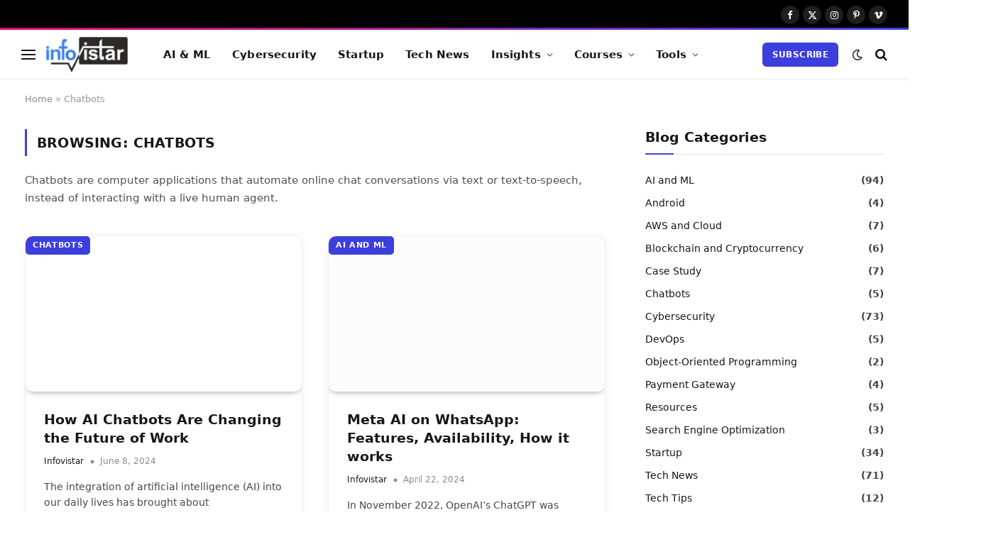

--- FILE ---
content_type: text/html; charset=UTF-8
request_url: https://infovistar.in/category/chatbots/
body_size: 38735
content:
<!DOCTYPE html><html lang="en-US" class="s-light site-s-light"><head><script data-no-optimize="1">var litespeed_docref=sessionStorage.getItem("litespeed_docref");litespeed_docref&&(Object.defineProperty(document,"referrer",{get:function(){return litespeed_docref}}),sessionStorage.removeItem("litespeed_docref"));</script> <meta charset="UTF-8" /><meta name="viewport" content="width=device-width, initial-scale=1" /> <script type="litespeed/javascript">(()=>{var e={};e.g=function(){if("object"==typeof globalThis)return globalThis;try{return this||new Function("return this")()}catch(e){if("object"==typeof window)return window}}(),function({ampUrl:n,isCustomizePreview:t,isAmpDevMode:r,noampQueryVarName:o,noampQueryVarValue:s,disabledStorageKey:i,mobileUserAgents:a,regexRegex:c}){if("undefined"==typeof sessionStorage)return;const d=new RegExp(c);if(!a.some((e=>{const n=e.match(d);return!(!n||!new RegExp(n[1],n[2]).test(navigator.userAgent))||navigator.userAgent.includes(e)})))return;e.g.addEventListener("DOMContentLiteSpeedLoaded",(()=>{const e=document.getElementById("amp-mobile-version-switcher");if(!e)return;e.hidden=!1;const n=e.querySelector("a[href]");n&&n.addEventListener("click",(()=>{sessionStorage.removeItem(i)}))}));const g=r&&["paired-browsing-non-amp","paired-browsing-amp"].includes(window.name);if(sessionStorage.getItem(i)||t||g)return;const u=new URL(location.href),m=new URL(n);m.hash=u.hash,u.searchParams.has(o)&&s===u.searchParams.get(o)?sessionStorage.setItem(i,"1"):m.href!==u.href&&(window.stop(),location.replace(m.href))}({"ampUrl":"https:\/\/infovistar.in\/category\/chatbots\/?amp=1","noampQueryVarName":"noamp","noampQueryVarValue":"mobile","disabledStorageKey":"amp_mobile_redirect_disabled","mobileUserAgents":["Mobile","Android","Silk\/","Kindle","BlackBerry","Opera Mini","Opera Mobi"],"regexRegex":"^\\\/((?:.|\\n)+)\\\/([i]*)$","isCustomizePreview":!1,"isAmpDevMode":!1})})()</script> <meta name='robots' content='index, follow, max-image-preview:large, max-snippet:-1, max-video-preview:-1' /><style>img:is([sizes="auto" i], [sizes^="auto," i]) { contain-intrinsic-size: 3000px 1500px }</style> <script id="google_gtagjs-js-consent-mode-data-layer" type="litespeed/javascript">window.dataLayer=window.dataLayer||[];function gtag(){dataLayer.push(arguments)}
gtag('consent','default',{"ad_personalization":"denied","ad_storage":"denied","ad_user_data":"denied","analytics_storage":"denied","functionality_storage":"denied","security_storage":"denied","personalization_storage":"denied","region":["AT","BE","BG","CH","CY","CZ","DE","DK","EE","ES","FI","FR","GB","GR","HR","HU","IE","IS","IT","LI","LT","LU","LV","MT","NL","NO","PL","PT","RO","SE","SI","SK"],"wait_for_update":500});window._googlesitekitConsentCategoryMap={"statistics":["analytics_storage"],"marketing":["ad_storage","ad_user_data","ad_personalization"],"functional":["functionality_storage","security_storage"],"preferences":["personalization_storage"]};window._googlesitekitConsents={"ad_personalization":"denied","ad_storage":"denied","ad_user_data":"denied","analytics_storage":"denied","functionality_storage":"denied","security_storage":"denied","personalization_storage":"denied","region":["AT","BE","BG","CH","CY","CZ","DE","DK","EE","ES","FI","FR","GB","GR","HR","HU","IE","IS","IT","LI","LT","LU","LV","MT","NL","NO","PL","PT","RO","SE","SI","SK"],"wait_for_update":500}</script> <title>Chatbots - Infovistar</title><link rel="preload" as="font" href="https://infovistar.in/wp-content/themes/smart-mag/css/icons/fonts/ts-icons.woff2?v3.1" type="font/woff2" crossorigin="anonymous" /><meta name="description" content="Chatbots are computer applications that automate online chat conversations via text or text-to-speech, instead of interacting with a live human agent." /><link rel="canonical" href="https://infovistar.in/category/chatbots/" /><meta property="og:locale" content="en_US" /><meta property="og:type" content="article" /><meta property="og:title" content="Chatbots - Infovistar" /><meta property="og:description" content="Chatbots are computer applications that automate online chat conversations via text or text-to-speech, instead of interacting with a live human agent." /><meta property="og:url" content="https://infovistar.in/category/chatbots/" /><meta property="og:site_name" content="Infovistar" /><meta name="twitter:card" content="summary_large_image" /><meta name="twitter:site" content="@infovistar" /> <script type="application/ld+json" class="yoast-schema-graph">{"@context":"https://schema.org","@graph":[{"@type":"CollectionPage","@id":"https://infovistar.in/category/chatbots/","url":"https://infovistar.in/category/chatbots/","name":"Chatbots - Infovistar","isPartOf":{"@id":"https://infovistar.in/#website"},"primaryImageOfPage":{"@id":"https://infovistar.in/category/chatbots/#primaryimage"},"image":{"@id":"https://infovistar.in/category/chatbots/#primaryimage"},"thumbnailUrl":"https://infovistar.in/wp-content/uploads/2024/06/How-AI-Chatbots-Are-Changing-the-Future-of-Work.jpg","description":"Chatbots are computer applications that automate online chat conversations via text or text-to-speech, instead of interacting with a live human agent.","breadcrumb":{"@id":"https://infovistar.in/category/chatbots/#breadcrumb"},"inLanguage":"en-US"},{"@type":"ImageObject","inLanguage":"en-US","@id":"https://infovistar.in/category/chatbots/#primaryimage","url":"https://infovistar.in/wp-content/uploads/2024/06/How-AI-Chatbots-Are-Changing-the-Future-of-Work.jpg","contentUrl":"https://infovistar.in/wp-content/uploads/2024/06/How-AI-Chatbots-Are-Changing-the-Future-of-Work.jpg","width":1200,"height":675,"caption":"How AI Chatbots Are Changing the Future of Work"},{"@type":"BreadcrumbList","@id":"https://infovistar.in/category/chatbots/#breadcrumb","itemListElement":[{"@type":"ListItem","position":1,"name":"Home","item":"https://infovistar.in/"},{"@type":"ListItem","position":2,"name":"Chatbots"}]},{"@type":"WebSite","@id":"https://infovistar.in/#website","url":"https://infovistar.in/","name":"Infovistar","description":"Artificial Intelligence, Machine Learning, Tech News and Startup News","publisher":{"@id":"https://infovistar.in/#organization"},"alternateName":"Artificial Intelligence, Machine Learning, Startup and Tech News","potentialAction":[{"@type":"SearchAction","target":{"@type":"EntryPoint","urlTemplate":"https://infovistar.in/?s={search_term_string}"},"query-input":{"@type":"PropertyValueSpecification","valueRequired":true,"valueName":"search_term_string"}}],"inLanguage":"en-US"},{"@type":"Organization","@id":"https://infovistar.in/#organization","name":"Infovistar","url":"https://infovistar.in/","logo":{"@type":"ImageObject","inLanguage":"en-US","@id":"https://infovistar.in/#/schema/logo/image/","url":"https://infovistar.in/wp-content/uploads/2022/01/Infovistar-1.png","contentUrl":"https://infovistar.in/wp-content/uploads/2022/01/Infovistar-1.png","width":256,"height":112,"caption":"Infovistar"},"image":{"@id":"https://infovistar.in/#/schema/logo/image/"},"sameAs":["https://www.facebook.com/infovistar","https://x.com/infovistar","https://www.instagram.com/infovistar","https://www.linkedin.com/company/infovistar","https://in.pinterest.com/infovistar/","https://whatsapp.com/channel/0029Va9EB1PJUM2aWlU5yw2b"]}]}</script> <link rel='dns-prefetch' href='//www.googletagmanager.com' /><link rel='dns-prefetch' href='//fonts.googleapis.com' /><link rel='dns-prefetch' href='//pagead2.googlesyndication.com' /><link rel='dns-prefetch' href='//fundingchoicesmessages.google.com' /><link rel="alternate" type="application/rss+xml" title="Infovistar &raquo; Feed" href="https://infovistar.in/feed/" /><link rel="alternate" type="application/rss+xml" title="Infovistar &raquo; Comments Feed" href="https://infovistar.in/comments/feed/" /><link rel="alternate" type="application/rss+xml" title="Infovistar &raquo; Chatbots Category Feed" href="https://infovistar.in/category/chatbots/feed/" /><link rel="alternate" type="application/rss+xml" title="Infovistar &raquo; Stories Feed" href="https://infovistar.in/web-stories/feed/"><link data-optimized="2" rel="stylesheet" href="https://infovistar.in/wp-content/litespeed/css/17561449ad3b2c13e9760ebb2bc21a8f.css?ver=eacd7" /><style id='classic-theme-styles-inline-css' type='text/css'>/*! This file is auto-generated */
.wp-block-button__link{color:#fff;background-color:#32373c;border-radius:9999px;box-shadow:none;text-decoration:none;padding:calc(.667em + 2px) calc(1.333em + 2px);font-size:1.125em}.wp-block-file__button{background:#32373c;color:#fff;text-decoration:none}</style><style id='global-styles-inline-css' type='text/css'>:root{--wp--preset--aspect-ratio--square: 1;--wp--preset--aspect-ratio--4-3: 4/3;--wp--preset--aspect-ratio--3-4: 3/4;--wp--preset--aspect-ratio--3-2: 3/2;--wp--preset--aspect-ratio--2-3: 2/3;--wp--preset--aspect-ratio--16-9: 16/9;--wp--preset--aspect-ratio--9-16: 9/16;--wp--preset--color--black: #000000;--wp--preset--color--cyan-bluish-gray: #abb8c3;--wp--preset--color--white: #ffffff;--wp--preset--color--pale-pink: #f78da7;--wp--preset--color--vivid-red: #cf2e2e;--wp--preset--color--luminous-vivid-orange: #ff6900;--wp--preset--color--luminous-vivid-amber: #fcb900;--wp--preset--color--light-green-cyan: #7bdcb5;--wp--preset--color--vivid-green-cyan: #00d084;--wp--preset--color--pale-cyan-blue: #8ed1fc;--wp--preset--color--vivid-cyan-blue: #0693e3;--wp--preset--color--vivid-purple: #9b51e0;--wp--preset--gradient--vivid-cyan-blue-to-vivid-purple: linear-gradient(135deg,rgba(6,147,227,1) 0%,rgb(155,81,224) 100%);--wp--preset--gradient--light-green-cyan-to-vivid-green-cyan: linear-gradient(135deg,rgb(122,220,180) 0%,rgb(0,208,130) 100%);--wp--preset--gradient--luminous-vivid-amber-to-luminous-vivid-orange: linear-gradient(135deg,rgba(252,185,0,1) 0%,rgba(255,105,0,1) 100%);--wp--preset--gradient--luminous-vivid-orange-to-vivid-red: linear-gradient(135deg,rgba(255,105,0,1) 0%,rgb(207,46,46) 100%);--wp--preset--gradient--very-light-gray-to-cyan-bluish-gray: linear-gradient(135deg,rgb(238,238,238) 0%,rgb(169,184,195) 100%);--wp--preset--gradient--cool-to-warm-spectrum: linear-gradient(135deg,rgb(74,234,220) 0%,rgb(151,120,209) 20%,rgb(207,42,186) 40%,rgb(238,44,130) 60%,rgb(251,105,98) 80%,rgb(254,248,76) 100%);--wp--preset--gradient--blush-light-purple: linear-gradient(135deg,rgb(255,206,236) 0%,rgb(152,150,240) 100%);--wp--preset--gradient--blush-bordeaux: linear-gradient(135deg,rgb(254,205,165) 0%,rgb(254,45,45) 50%,rgb(107,0,62) 100%);--wp--preset--gradient--luminous-dusk: linear-gradient(135deg,rgb(255,203,112) 0%,rgb(199,81,192) 50%,rgb(65,88,208) 100%);--wp--preset--gradient--pale-ocean: linear-gradient(135deg,rgb(255,245,203) 0%,rgb(182,227,212) 50%,rgb(51,167,181) 100%);--wp--preset--gradient--electric-grass: linear-gradient(135deg,rgb(202,248,128) 0%,rgb(113,206,126) 100%);--wp--preset--gradient--midnight: linear-gradient(135deg,rgb(2,3,129) 0%,rgb(40,116,252) 100%);--wp--preset--font-size--small: 13px;--wp--preset--font-size--medium: 20px;--wp--preset--font-size--large: 36px;--wp--preset--font-size--x-large: 42px;--wp--preset--spacing--20: 0.44rem;--wp--preset--spacing--30: 0.67rem;--wp--preset--spacing--40: 1rem;--wp--preset--spacing--50: 1.5rem;--wp--preset--spacing--60: 2.25rem;--wp--preset--spacing--70: 3.38rem;--wp--preset--spacing--80: 5.06rem;--wp--preset--shadow--natural: 6px 6px 9px rgba(0, 0, 0, 0.2);--wp--preset--shadow--deep: 12px 12px 50px rgba(0, 0, 0, 0.4);--wp--preset--shadow--sharp: 6px 6px 0px rgba(0, 0, 0, 0.2);--wp--preset--shadow--outlined: 6px 6px 0px -3px rgba(255, 255, 255, 1), 6px 6px rgba(0, 0, 0, 1);--wp--preset--shadow--crisp: 6px 6px 0px rgba(0, 0, 0, 1);}:where(.is-layout-flex){gap: 0.5em;}:where(.is-layout-grid){gap: 0.5em;}body .is-layout-flex{display: flex;}.is-layout-flex{flex-wrap: wrap;align-items: center;}.is-layout-flex > :is(*, div){margin: 0;}body .is-layout-grid{display: grid;}.is-layout-grid > :is(*, div){margin: 0;}:where(.wp-block-columns.is-layout-flex){gap: 2em;}:where(.wp-block-columns.is-layout-grid){gap: 2em;}:where(.wp-block-post-template.is-layout-flex){gap: 1.25em;}:where(.wp-block-post-template.is-layout-grid){gap: 1.25em;}.has-black-color{color: var(--wp--preset--color--black) !important;}.has-cyan-bluish-gray-color{color: var(--wp--preset--color--cyan-bluish-gray) !important;}.has-white-color{color: var(--wp--preset--color--white) !important;}.has-pale-pink-color{color: var(--wp--preset--color--pale-pink) !important;}.has-vivid-red-color{color: var(--wp--preset--color--vivid-red) !important;}.has-luminous-vivid-orange-color{color: var(--wp--preset--color--luminous-vivid-orange) !important;}.has-luminous-vivid-amber-color{color: var(--wp--preset--color--luminous-vivid-amber) !important;}.has-light-green-cyan-color{color: var(--wp--preset--color--light-green-cyan) !important;}.has-vivid-green-cyan-color{color: var(--wp--preset--color--vivid-green-cyan) !important;}.has-pale-cyan-blue-color{color: var(--wp--preset--color--pale-cyan-blue) !important;}.has-vivid-cyan-blue-color{color: var(--wp--preset--color--vivid-cyan-blue) !important;}.has-vivid-purple-color{color: var(--wp--preset--color--vivid-purple) !important;}.has-black-background-color{background-color: var(--wp--preset--color--black) !important;}.has-cyan-bluish-gray-background-color{background-color: var(--wp--preset--color--cyan-bluish-gray) !important;}.has-white-background-color{background-color: var(--wp--preset--color--white) !important;}.has-pale-pink-background-color{background-color: var(--wp--preset--color--pale-pink) !important;}.has-vivid-red-background-color{background-color: var(--wp--preset--color--vivid-red) !important;}.has-luminous-vivid-orange-background-color{background-color: var(--wp--preset--color--luminous-vivid-orange) !important;}.has-luminous-vivid-amber-background-color{background-color: var(--wp--preset--color--luminous-vivid-amber) !important;}.has-light-green-cyan-background-color{background-color: var(--wp--preset--color--light-green-cyan) !important;}.has-vivid-green-cyan-background-color{background-color: var(--wp--preset--color--vivid-green-cyan) !important;}.has-pale-cyan-blue-background-color{background-color: var(--wp--preset--color--pale-cyan-blue) !important;}.has-vivid-cyan-blue-background-color{background-color: var(--wp--preset--color--vivid-cyan-blue) !important;}.has-vivid-purple-background-color{background-color: var(--wp--preset--color--vivid-purple) !important;}.has-black-border-color{border-color: var(--wp--preset--color--black) !important;}.has-cyan-bluish-gray-border-color{border-color: var(--wp--preset--color--cyan-bluish-gray) !important;}.has-white-border-color{border-color: var(--wp--preset--color--white) !important;}.has-pale-pink-border-color{border-color: var(--wp--preset--color--pale-pink) !important;}.has-vivid-red-border-color{border-color: var(--wp--preset--color--vivid-red) !important;}.has-luminous-vivid-orange-border-color{border-color: var(--wp--preset--color--luminous-vivid-orange) !important;}.has-luminous-vivid-amber-border-color{border-color: var(--wp--preset--color--luminous-vivid-amber) !important;}.has-light-green-cyan-border-color{border-color: var(--wp--preset--color--light-green-cyan) !important;}.has-vivid-green-cyan-border-color{border-color: var(--wp--preset--color--vivid-green-cyan) !important;}.has-pale-cyan-blue-border-color{border-color: var(--wp--preset--color--pale-cyan-blue) !important;}.has-vivid-cyan-blue-border-color{border-color: var(--wp--preset--color--vivid-cyan-blue) !important;}.has-vivid-purple-border-color{border-color: var(--wp--preset--color--vivid-purple) !important;}.has-vivid-cyan-blue-to-vivid-purple-gradient-background{background: var(--wp--preset--gradient--vivid-cyan-blue-to-vivid-purple) !important;}.has-light-green-cyan-to-vivid-green-cyan-gradient-background{background: var(--wp--preset--gradient--light-green-cyan-to-vivid-green-cyan) !important;}.has-luminous-vivid-amber-to-luminous-vivid-orange-gradient-background{background: var(--wp--preset--gradient--luminous-vivid-amber-to-luminous-vivid-orange) !important;}.has-luminous-vivid-orange-to-vivid-red-gradient-background{background: var(--wp--preset--gradient--luminous-vivid-orange-to-vivid-red) !important;}.has-very-light-gray-to-cyan-bluish-gray-gradient-background{background: var(--wp--preset--gradient--very-light-gray-to-cyan-bluish-gray) !important;}.has-cool-to-warm-spectrum-gradient-background{background: var(--wp--preset--gradient--cool-to-warm-spectrum) !important;}.has-blush-light-purple-gradient-background{background: var(--wp--preset--gradient--blush-light-purple) !important;}.has-blush-bordeaux-gradient-background{background: var(--wp--preset--gradient--blush-bordeaux) !important;}.has-luminous-dusk-gradient-background{background: var(--wp--preset--gradient--luminous-dusk) !important;}.has-pale-ocean-gradient-background{background: var(--wp--preset--gradient--pale-ocean) !important;}.has-electric-grass-gradient-background{background: var(--wp--preset--gradient--electric-grass) !important;}.has-midnight-gradient-background{background: var(--wp--preset--gradient--midnight) !important;}.has-small-font-size{font-size: var(--wp--preset--font-size--small) !important;}.has-medium-font-size{font-size: var(--wp--preset--font-size--medium) !important;}.has-large-font-size{font-size: var(--wp--preset--font-size--large) !important;}.has-x-large-font-size{font-size: var(--wp--preset--font-size--x-large) !important;}
:where(.wp-block-post-template.is-layout-flex){gap: 1.25em;}:where(.wp-block-post-template.is-layout-grid){gap: 1.25em;}
:where(.wp-block-columns.is-layout-flex){gap: 2em;}:where(.wp-block-columns.is-layout-grid){gap: 2em;}
:root :where(.wp-block-pullquote){font-size: 1.5em;line-height: 1.6;}</style><style id='tutor-frontend-inline-css' type='text/css'>.mce-notification.mce-notification-error{display: none !important;}
:root{--tutor-color-primary:#3e64de;--tutor-color-primary-rgb:62, 100, 222;--tutor-color-primary-hover:#395bca;--tutor-color-primary-hover-rgb:57, 91, 202;--tutor-body-color:#212327;--tutor-body-color-rgb:33, 35, 39;--tutor-border-color:#cdcfd5;--tutor-border-color-rgb:205, 207, 213;--tutor-color-gray:#e3e5eb;--tutor-color-gray-rgb:227, 229, 235;}</style><style id='smartmag-core-inline-css' type='text/css'>:root { --c-main: #3c3fde;
--c-main-rgb: 60,63,222;
--text-font: "Inter", system-ui, -apple-system, "Segoe UI", Arial, sans-serif;
--body-font: "Inter", system-ui, -apple-system, "Segoe UI", Arial, sans-serif;
--ui-font: "Outfit", system-ui, -apple-system, "Segoe UI", Arial, sans-serif;
--title-font: "Outfit", system-ui, -apple-system, "Segoe UI", Arial, sans-serif;
--h-font: "Outfit", system-ui, -apple-system, "Segoe UI", Arial, sans-serif;
--title-font: var(--ui-font);
--h-font: var(--ui-font);
--text-h-font: var(--h-font);
--title-font: "Inter", system-ui, -apple-system, "Segoe UI", Arial, sans-serif;
--title-size-xs: 15px;
--title-size-m: 19px;
--main-width: 1240px;
--p-title-space: 11px;
--c-excerpts: #474747;
--excerpt-size: 14px; }
.s-dark body { background-color: #101016; }
.post-title:not(._) { line-height: 1.4; }
:root { --wrap-padding: 35px; }
:root { --sidebar-width: 336px; }
.ts-row, .has-el-gap { --sidebar-c-width: calc(var(--sidebar-width) + var(--grid-gutter-h) + var(--sidebar-c-pad)); }
.smart-head-main { --c-shadow: rgba(0,0,0,0.02); }
.smart-head-main .smart-head-top { --head-h: 42px; border-image: linear-gradient(90deg, #e40666 0%, #3c3fde 100%); border-image-slice: 1; border-image-width: 3px 0 0 0; border-width: 3px 0; border-image-width: 0 0 3px 0; }
.smart-head-main .smart-head-mid { --head-h: 70px; border-bottom-width: 1px; border-bottom-color: #efefef; }
.s-dark .smart-head-main .smart-head-mid,
.smart-head-main .s-dark.smart-head-mid { border-bottom-color: #3f3f3f; }
.navigation-main .menu > li > a { font-size: 15.4px; letter-spacing: 0.01em; }
.navigation-main { --nav-items-space: 15px; }
.s-light .navigation { --c-nav-blip: var(--c-main); }
.smart-head-mobile .smart-head-mid { border-image: linear-gradient(90deg, #e40666 0%, #3c3fde 100%); border-image-slice: 1; border-image-width: 3px 0 0 0; border-width: 3px 0; }
.navigation-small { margin-left: calc(-1 * var(--nav-items-space)); }
.s-dark .navigation-small { --c-nav-hov: rgba(255,255,255,0.76); }
.s-dark .smart-head-main .spc-social,
.smart-head-main .s-dark .spc-social { --c-spc-social: #ffffff; --c-spc-social-hov: rgba(255,255,255,0.92); }
.smart-head-main .spc-social { --spc-social-fs: 13px; --spc-social-size: 26px; --spc-social-space: 5px; }
.s-dark .smart-head-main .search-icon:hover,
.smart-head-main .s-dark .search-icon:hover { color: #bcbcbc; }
.smart-head-main { --search-icon-size: 18px; }
.s-dark .smart-head-main .offcanvas-toggle:hover,
.smart-head-main .s-dark .offcanvas-toggle:hover { --c-hamburger: #bcbcbc; }
.smart-head .ts-button1 { font-size: 12px; border-radius: 6px; height: 34px; line-height: 34px; padding-left: 14px; padding-right: 14px; }
.post-meta .text-in, .post-meta .post-cat > a { font-size: 11px; }
.post-meta .post-cat > a { font-weight: 600; }
.post-meta { --p-meta-sep: "\25c6"; --p-meta-sep-pad: 7px; }
.post-meta .meta-item:before { transform: scale(.65); }
.l-post { --media-radius: 10px; }
.cat-labels .category { font-weight: 600; letter-spacing: 0.06em; border-radius: 5px; padding-top: 2px; padding-bottom: 2px; padding-left: 10px; padding-right: 10px; }
.block-head-c .heading { font-size: 19px; text-transform: initial; }
.block-head-e3 .heading { font-size: 22px; }
.load-button { padding-top: 13px; padding-bottom: 13px; padding-left: 13px; padding-right: 13px; border-radius: 20px; }
.loop-grid-base .media { margin-bottom: 20px; }
.loop-grid .l-post { border-radius: 10px; overflow: hidden; }
.has-nums .l-post { --num-font: "Outfit", system-ui, -apple-system, "Segoe UI", Arial, sans-serif; }
.has-nums-a .l-post .post-title:before,
.has-nums-b .l-post .content:before { font-weight: 500; }
.has-nums-c .l-post .post-title:before,
.has-nums-c .l-post .content:before { font-size: 18px; }
.loop-list-card .l-post { border-radius: 10px; overflow: hidden; }
.loop-small .ratio-is-custom { padding-bottom: calc(100% / 1.3); }
.loop-small .media { width: 30%; max-width: 50%; }
.loop-small .media:not(i) { max-width: 97px; }
.single-featured .featured, .the-post-header .featured { border-radius: 10px; --media-radius: 10px; overflow: hidden; }
.post-meta-single .meta-item, .post-meta-single .text-in { font-size: 13px; }
.the-post-header .post-meta .post-title { font-family: var(--body-font); font-weight: 800; line-height: 1.3; letter-spacing: -0.01em; }
.entry-content { letter-spacing: -0.005em; }
.site-s-light .entry-content { color: #0a0a0a; }
:where(.entry-content) a { text-decoration: underline; text-underline-offset: 4px; text-decoration-thickness: 2px; }
.review-box .overall { border-radius: 8px; }
.review-box .rating-bar, .review-box .bar { height: 18px; border-radius: 8px; }
.review-box .label { font-size: 15px; }
.s-head-large .sub-title { font-size: 19px; }
.s-post-large .post-content-wrap { display: grid; grid-template-columns: minmax(0, 1fr); }
.s-post-large .entry-content { max-width: min(100%, calc(750px + var(--p-spacious-pad)*2)); justify-self: center; }
.category .feat-grid { --grid-gap: 10px; }
.spc-newsletter { --box-roundness: 10px; }
@media (min-width: 1200px) { .breadcrumbs { font-size: 13px; }
.nav-hov-b .menu > li > a:before { width: calc(100% - (var(--nav-items-space, 15px)*2)); left: var(--nav-items-space); }
.post-content h2 { font-size: 27px; }
.post-content h3 { font-size: 23px; } }
@media (min-width: 941px) and (max-width: 1200px) { :root { --sidebar-width: 300px; }
.ts-row, .has-el-gap { --sidebar-c-width: calc(var(--sidebar-width) + var(--grid-gutter-h) + var(--sidebar-c-pad)); }
.navigation-main .menu > li > a { font-size: calc(10px + (15.4px - 10px) * .7); } }
@media (min-width: 768px) and (max-width: 940px) { .ts-contain, .main { padding-left: 35px; padding-right: 35px; }
.layout-boxed-inner { --wrap-padding: 35px; }
:root { --wrap-padding: 35px; } }
@media (max-width: 767px) { .ts-contain, .main { padding-left: 25px; padding-right: 25px; }
.layout-boxed-inner { --wrap-padding: 25px; }
:root { --wrap-padding: 25px; }
.block-head-e3 .heading { font-size: 18px; } }
@media (min-width: 940px) and (max-width: 1300px) { :root { --wrap-padding: min(35px, 5vw); } }</style> <script id="smartmag-lazy-inline-js-after" type="litespeed/javascript">/**
 * @copyright ThemeSphere
 * @preserve
 */
var BunyadLazy={};BunyadLazy.load=function(){function a(e,n){var t={};e.dataset.bgset&&e.dataset.sizes?(t.sizes=e.dataset.sizes,t.srcset=e.dataset.bgset):t.src=e.dataset.bgsrc,function(t){var a=t.dataset.ratio;if(0<a){const e=t.parentElement;if(e.classList.contains("media-ratio")){const n=e.style;n.getPropertyValue("--a-ratio")||(n.paddingBottom=100/a+"%")}}}(e);var a,o=document.createElement("img");for(a in o.onload=function(){var t="url('"+(o.currentSrc||o.src)+"')",a=e.style;a.backgroundImage!==t&&requestAnimationFrame(()=>{a.backgroundImage=t,n&&n()}),o.onload=null,o.onerror=null,o=null},o.onerror=o.onload,t)o.setAttribute(a,t[a]);o&&o.complete&&0<o.naturalWidth&&o.onload&&o.onload()}function e(t){t.dataset.loaded||a(t,()=>{document.dispatchEvent(new Event("lazyloaded")),t.dataset.loaded=1})}function n(t){"complete"===document.readyState?t():window.addEventListener("load",t)}return{initEarly:function(){var t,a=()=>{document.querySelectorAll(".img.bg-cover:not(.lazyload)").forEach(e)};"complete"!==document.readyState?(t=setInterval(a,150),n(()=>{a(),clearInterval(t)})):a()},callOnLoad:n,initBgImages:function(t){t&&n(()=>{document.querySelectorAll(".img.bg-cover").forEach(e)})},bgLoad:a}}(),BunyadLazy.load.initEarly()</script> <script type="litespeed/javascript" data-src="https://infovistar.in/wp-includes/js/jquery/jquery.min.js" id="jquery-core-js"></script> <script id="sphere-post-views-js-after" type="litespeed/javascript">var Sphere_PostViews={"ajaxUrl":"https:\/\/infovistar.in\/wp-admin\/admin-ajax.php?sphere_post_views=1","sampling":0,"samplingRate":10,"repeatCountDelay":0,"postID":!1,"token":"e67c3a886c"}</script> 
 <script type="litespeed/javascript" data-src="https://www.googletagmanager.com/gtag/js?id=GT-K4896TL" id="google_gtagjs-js"></script> <script id="google_gtagjs-js-after" type="litespeed/javascript">window.dataLayer=window.dataLayer||[];function gtag(){dataLayer.push(arguments)}
gtag("set","linker",{"domains":["infovistar.in"]});gtag("js",new Date());gtag("set","developer_id.dZTNiMT",!0);gtag("config","GT-K4896TL")</script> <script id="tutor-elementor-js-js-extra" type="litespeed/javascript">var tutorElementorData={"is_sidebar_sticky":""}</script> <script id="tutor-elementor-js-js-before" type="litespeed/javascript">const etlmsUtility={"is_editor_mode":!1}</script> <script type="litespeed/javascript">(function(){window.lae_fs={can_use_premium_code:!1}})()</script> <meta name="generator" content="Site Kit by Google 1.165.0" /> <script type="litespeed/javascript">(function(c,l,a,r,i,t,y){c[a]=c[a]||function(){(c[a].q=c[a].q||[]).push(arguments)};t=l.createElement(r);t.async=1;t.src="https://www.clarity.ms/tag/"+i+"?ref=wordpress";y=l.getElementsByTagName(r)[0];y.parentNode.insertBefore(t,y)})(window,document,"clarity","script","oc78zffxkv")</script> <script src="https://cdn.onesignal.com/sdks/web/v16/OneSignalSDK.page.js" defer></script> <script type="litespeed/javascript">window.OneSignalDeferred=window.OneSignalDeferred||[];OneSignalDeferred.push(async function(OneSignal){await OneSignal.init({appId:"432db159-c295-46df-8c5f-a9d2c5f027b4",serviceWorkerOverrideForTypical:!0,path:"https://infovistar.in/wp-content/plugins/onesignal-free-web-push-notifications/sdk_files/",serviceWorkerParam:{scope:"/wp-content/plugins/onesignal-free-web-push-notifications/sdk_files/push/onesignal/"},serviceWorkerPath:"OneSignalSDKWorker.js",})});if(navigator.serviceWorker){navigator.serviceWorker.getRegistrations().then((registrations)=>{registrations.forEach((registration)=>{if(registration.active&&registration.active.scriptURL.includes('OneSignalSDKWorker.js.php')){registration.unregister().then((success)=>{if(success){console.log('OneSignalSW: Successfully unregistered:',registration.active.scriptURL)}else{console.log('OneSignalSW: Failed to unregister:',registration.active.scriptURL)}})}})}).catch((error)=>{console.error('Error fetching service worker registrations:',error)})}</script> <link rel="alternate" type="text/html" media="only screen and (max-width: 640px)" href="https://infovistar.in/category/chatbots/?amp=1"> <script type="litespeed/javascript">var BunyadSchemeKey='bunyad-scheme';(()=>{const d=document.documentElement;const c=d.classList;var scheme=localStorage.getItem(BunyadSchemeKey);if(scheme){d.dataset.origClass=c;scheme==='dark'?c.remove('s-light','site-s-light'):c.remove('s-dark','site-s-dark');c.add('site-s-'+scheme,'s-'+scheme)}})()</script> <meta name="google-adsense-platform-account" content="ca-host-pub-2644536267352236"><meta name="google-adsense-platform-domain" content="sitekit.withgoogle.com"><meta name="generator" content="Elementor 3.32.5; features: additional_custom_breakpoints; settings: css_print_method-external, google_font-enabled, font_display-auto"><style>.e-con.e-parent:nth-of-type(n+4):not(.e-lazyloaded):not(.e-no-lazyload),
				.e-con.e-parent:nth-of-type(n+4):not(.e-lazyloaded):not(.e-no-lazyload) * {
					background-image: none !important;
				}
				@media screen and (max-height: 1024px) {
					.e-con.e-parent:nth-of-type(n+3):not(.e-lazyloaded):not(.e-no-lazyload),
					.e-con.e-parent:nth-of-type(n+3):not(.e-lazyloaded):not(.e-no-lazyload) * {
						background-image: none !important;
					}
				}
				@media screen and (max-height: 640px) {
					.e-con.e-parent:nth-of-type(n+2):not(.e-lazyloaded):not(.e-no-lazyload),
					.e-con.e-parent:nth-of-type(n+2):not(.e-lazyloaded):not(.e-no-lazyload) * {
						background-image: none !important;
					}
				}</style><link rel="amphtml" href="https://infovistar.in/category/chatbots/?amp=1">
 <script type="litespeed/javascript">(function(w,d,s,l,i){w[l]=w[l]||[];w[l].push({'gtm.start':new Date().getTime(),event:'gtm.js'});var f=d.getElementsByTagName(s)[0],j=d.createElement(s),dl=l!='dataLayer'?'&l='+l:'';j.async=!0;j.src='https://www.googletagmanager.com/gtm.js?id='+i+dl;f.parentNode.insertBefore(j,f)})(window,document,'script','dataLayer','GTM-WK2LNHH')</script>  <script type="litespeed/javascript" data-src="https://pagead2.googlesyndication.com/pagead/js/adsbygoogle.js?client=ca-pub-4017238424033137&amp;host=ca-host-pub-2644536267352236" crossorigin="anonymous"></script> <style>#amp-mobile-version-switcher{left:0;position:absolute;width:100%;z-index:100}#amp-mobile-version-switcher>a{background-color:#444;border:0;color:#eaeaea;display:block;font-family:-apple-system,BlinkMacSystemFont,Segoe UI,Roboto,Oxygen-Sans,Ubuntu,Cantarell,Helvetica Neue,sans-serif;font-size:16px;font-weight:600;padding:15px 0;text-align:center;-webkit-text-decoration:none;text-decoration:none}#amp-mobile-version-switcher>a:active,#amp-mobile-version-switcher>a:focus,#amp-mobile-version-switcher>a:hover{-webkit-text-decoration:underline;text-decoration:underline}</style><link rel="icon" href="https://infovistar.in/wp-content/uploads/2022/01/Infovistar-4.png" sizes="32x32" /><link rel="icon" href="https://infovistar.in/wp-content/uploads/2022/01/Infovistar-4.png" sizes="192x192" /><link rel="apple-touch-icon" href="https://infovistar.in/wp-content/uploads/2022/01/Infovistar-4.png" /><meta name="msapplication-TileImage" content="https://infovistar.in/wp-content/uploads/2022/01/Infovistar-4.png" /> <script type="litespeed/javascript" data-src="https://pagead2.googlesyndication.com/pagead/js/adsbygoogle.js?client=ca-pub-4017238424033137"
     crossorigin="anonymous"></script> <script custom-element="amp-ad" type="litespeed/javascript" data-src="https://cdn.ampproject.org/v0/amp-ad-0.1.js"></script> <script type="litespeed/javascript" data-src="https://analytics.ahrefs.com/analytics.js" data-key="HU/X27XpLUvsJkCxjxxf4Q"></script> <script type="litespeed/javascript">(function(c,l,a,r,i,t,y){c[a]=c[a]||function(){(c[a].q=c[a].q||[]).push(arguments)};t=l.createElement(r);t.async=1;t.src="https://www.clarity.ms/tag/"+i;y=l.getElementsByTagName(r)[0];y.parentNode.insertBefore(t,y)})(window,document,"clarity","script","krc1z1wcgb")</script> <script async type="application/javascript"
        src="https://news.google.com/swg/js/v1/swg-basic.js"></script> <script type="litespeed/javascript">(self.SWG_BASIC=self.SWG_BASIC||[]).push(basicSubscriptions=>{basicSubscriptions.init({type:"NewsArticle",isPartOfType:["Product"],isPartOfProductId:"CAownqCoDA:openaccess",clientOptions:{theme:"light",lang:"en"},})})</script> </head><body class="archive category category-chatbots category-37 wp-custom-logo wp-theme-smart-mag tutor-lms right-sidebar has-lb has-lb-sm ts-img-hov-fade layout-normal elementor-default elementor-kit-5081">
<noscript>
<iframe data-lazyloaded="1" src="about:blank" data-litespeed-src="https://www.googletagmanager.com/ns.html?id=GTM-WK2LNHH" height="0" width="0" style="display:none;visibility:hidden"></iframe>
</noscript><div class="main-wrap"><div class="off-canvas-backdrop"></div><div class="mobile-menu-container off-canvas s-dark hide-menu-lg" id="off-canvas"><div class="off-canvas-head">
<a href="#" class="close">
<span class="visuallyhidden">Close Menu</span>
<i class="tsi tsi-times"></i>
</a><div class="ts-logo">
<img data-lazyloaded="1" src="[data-uri]" class="logo-mobile logo-image logo-image-dark" data-src="https://infovistar.in/wp-content/uploads/2024/01/Infovistar-Main-Logo.png.webp" width="69" height="30" alt="Infovistar"/><img data-lazyloaded="1" src="[data-uri]" class="logo-mobile logo-image" data-src="https://infovistar.in/wp-content/uploads/2024/01/Infovistar-Main-Logo.png.webp" width="69" height="30" alt="Infovistar"/></div></div><div class="off-canvas-content"><ul id="menu-main" class="mobile-menu"><li id="menu-item-2590" class="menu-item menu-item-type-taxonomy menu-item-object-category menu-item-2590"><a href="https://infovistar.in/category/ai-and-ml/" onClick="return true">AI &#038; ML</a></li><li id="menu-item-1652" class="menu-item menu-item-type-taxonomy menu-item-object-category menu-item-1652"><a href="https://infovistar.in/category/cyber-security/" onClick="return true">Cybersecurity</a></li><li id="menu-item-3203" class="menu-item menu-item-type-taxonomy menu-item-object-category menu-item-3203"><a href="https://infovistar.in/category/startup/" onClick="return true">Startup</a></li><li id="menu-item-3204" class="menu-item menu-item-type-taxonomy menu-item-object-category menu-item-3204"><a href="https://infovistar.in/category/tech-news/" onClick="return true">Tech News</a></li><li id="menu-item-2591" class="menu-item menu-item-type-custom menu-item-object-custom current-menu-ancestor current-menu-parent menu-item-has-children menu-item-2591"><a href="#" onClick="return true">Insights</a><ul class="sub-menu"><li id="menu-item-2596" class="menu-item menu-item-type-taxonomy menu-item-object-category menu-item-2596"><a href="https://infovistar.in/category/web-development/" onClick="return true">Web Development</a></li><li id="menu-item-2761" class="menu-item menu-item-type-taxonomy menu-item-object-category menu-item-2761"><a href="https://infovistar.in/category/aws-and-cloud/" onClick="return true">AWS and Cloud</a></li><li id="menu-item-2685" class="menu-item menu-item-type-taxonomy menu-item-object-category menu-item-2685"><a href="https://infovistar.in/category/blockchain-and-cryptocurrency/" onClick="return true">Blockchain and Cryptocurrency</a></li><li id="menu-item-1228" class="menu-item menu-item-type-taxonomy menu-item-object-category current-menu-item menu-item-1228"><a href="https://infovistar.in/category/chatbots/" aria-current="page" onClick="return true">Chatbots</a></li><li id="menu-item-2684" class="menu-item menu-item-type-taxonomy menu-item-object-category menu-item-2684"><a href="https://infovistar.in/category/technology/" onClick="return true">Technology</a></li><li id="menu-item-2592" class="menu-item menu-item-type-taxonomy menu-item-object-category menu-item-2592"><a href="https://infovistar.in/category/devops/" onClick="return true">DevOps</a></li><li id="menu-item-2597" class="menu-item menu-item-type-taxonomy menu-item-object-category menu-item-2597"><a href="https://infovistar.in/category/resources/" onClick="return true">Resources</a></li></ul></li><li id="menu-item-1926" class="menu-item menu-item-type-custom menu-item-object-custom menu-item-has-children menu-item-1926"><a href="https://infovistar.in/courses/" onClick="return true">Courses</a><ul class="sub-menu"><li id="menu-item-2763" class="menu-item menu-item-type-taxonomy menu-item-object-course-category menu-item-has-children menu-item-2763"><a href="https://infovistar.in/course-category/machine-learning/?tutor-course-filter-category=20" onClick="return true">Machine Learning</a><ul class="sub-menu"><li id="menu-item-1927" class="menu-item menu-item-type-post_type menu-item-object-courses menu-item-1927"><a href="https://infovistar.in/courses/python/" onClick="return true">Python Tutorial</a></li><li id="menu-item-2768" class="menu-item menu-item-type-post_type menu-item-object-courses menu-item-2768"><a href="https://infovistar.in/courses/tensorflow-tutorial/" title="TensorFlow for Beginners" onClick="return true">TensorFlow Tutorial</a></li><li id="menu-item-2769" class="menu-item menu-item-type-post_type menu-item-object-courses menu-item-2769"><a href="https://infovistar.in/courses/opencv-tutorial/" title="OpenCV for Beginners" onClick="return true">OpenCV</a></li></ul></li><li id="menu-item-2765" class="menu-item menu-item-type-taxonomy menu-item-object-course-category menu-item-has-children menu-item-2765"><a href="https://infovistar.in/course-category/data-structures-and-algorithms/?tutor-course-filter-category=174" onClick="return true">DSA</a><ul class="sub-menu"><li id="menu-item-2767" class="menu-item menu-item-type-post_type menu-item-object-courses menu-item-2767"><a href="https://infovistar.in/courses/data-structures-algorithms-tutorial/" onClick="return true">Data Structures</a></li></ul></li><li id="menu-item-2762" class="menu-item menu-item-type-taxonomy menu-item-object-course-category menu-item-has-children menu-item-2762"><a href="https://infovistar.in/course-category/web-development/?tutor-course-filter-category=19" onClick="return true">Web Development</a><ul class="sub-menu"><li id="menu-item-2082" class="menu-item menu-item-type-post_type menu-item-object-courses menu-item-2082"><a href="https://infovistar.in/courses/php-tutorial/" onClick="return true">PHP Tutorial</a></li><li id="menu-item-1928" class="menu-item menu-item-type-post_type menu-item-object-courses menu-item-1928"><a href="https://infovistar.in/courses/codeigniter/" title="CodeIgniter 3" onClick="return true">CodeIgniter Tutorial</a></li><li id="menu-item-1929" class="menu-item menu-item-type-post_type menu-item-object-courses menu-item-1929"><a href="https://infovistar.in/courses/codeigniter4/" title="CodeIgniter 4" onClick="return true">CodeIgniter 4 Tutorial</a></li><li id="menu-item-2686" class="menu-item menu-item-type-post_type menu-item-object-courses menu-item-2686"><a href="https://infovistar.in/courses/codeigniter-4-ajax-tutorial/" onClick="return true">CodeIgniter 4 AJAX</a></li><li id="menu-item-2770" class="menu-item menu-item-type-post_type menu-item-object-courses menu-item-2770"><a href="https://infovistar.in/courses/javascript-tutorial/" onClick="return true">JavaScript</a></li></ul></li><li id="menu-item-2764" class="menu-item menu-item-type-taxonomy menu-item-object-course-category menu-item-has-children menu-item-2764"><a href="https://infovistar.in/course-category/mobile-development/?tutor-course-filter-category=172" onClick="return true">Mobile Development</a><ul class="sub-menu"><li id="menu-item-2081" class="menu-item menu-item-type-post_type menu-item-object-courses menu-item-2081"><a href="https://infovistar.in/courses/android-tutorial/" onClick="return true">Android Tutorial</a></li></ul></li></ul></li><li id="menu-item-2745" class="menu-item menu-item-type-custom menu-item-object-custom menu-item-has-children menu-item-2745"><a href="https://infovistar.in/tools/" onClick="return true">Tools</a><ul class="sub-menu"><li id="menu-item-2771" class="menu-item menu-item-type-custom menu-item-object-custom menu-item-has-children menu-item-2771"><a href="#" onClick="return true">Beautifier</a><ul class="sub-menu"><li id="menu-item-2772" class="menu-item menu-item-type-custom menu-item-object-custom menu-item-2772"><a href="https://infovistar.in/tools/beautifier/html" title="JavaScript Beautifier" onClick="return true">HTML Beautifier</a></li><li id="menu-item-2773" class="menu-item menu-item-type-custom menu-item-object-custom menu-item-2773"><a href="https://infovistar.in/tools/beautifier/javascript" onClick="return true">JavaScript Beautifier</a></li><li id="menu-item-2774" class="menu-item menu-item-type-custom menu-item-object-custom menu-item-2774"><a href="https://infovistar.in/tools/beautifier/css" onClick="return true">CSS Beautifier</a></li></ul></li><li id="menu-item-2775" class="menu-item menu-item-type-custom menu-item-object-custom menu-item-has-children menu-item-2775"><a href="#" onClick="return true">Online Compilers</a><ul class="sub-menu"><li id="menu-item-2778" class="menu-item menu-item-type-custom menu-item-object-custom menu-item-2778"><a href="https://infovistar.in/tools/compiler/python" onClick="return true">Python Compiler</a></li><li id="menu-item-2777" class="menu-item menu-item-type-custom menu-item-object-custom menu-item-2777"><a href="https://infovistar.in/tools/compiler/java" onClick="return true">Java Compiler</a></li><li id="menu-item-2779" class="menu-item menu-item-type-custom menu-item-object-custom menu-item-2779"><a href="https://infovistar.in/tools/compiler/javascript" onClick="return true">JavaScript Editor</a></li><li id="menu-item-2776" class="menu-item menu-item-type-custom menu-item-object-custom menu-item-2776"><a href="https://infovistar.in/tools/compiler/php" onClick="return true">PHP Compiler</a></li><li id="menu-item-2781" class="menu-item menu-item-type-custom menu-item-object-custom menu-item-2781"><a href="https://infovistar.in/tools/compiler/cpp" onClick="return true">C++ Compiler</a></li><li id="menu-item-2780" class="menu-item menu-item-type-custom menu-item-object-custom menu-item-2780"><a href="https://infovistar.in/tools/compiler/c" onClick="return true">C Compiler</a></li></ul></li><li id="menu-item-2857" class="menu-item menu-item-type-custom menu-item-object-custom menu-item-has-children menu-item-2857"><a href="#" onClick="return true">Image Optimization</a><ul class="sub-menu"><li id="menu-item-2858" class="menu-item menu-item-type-custom menu-item-object-custom menu-item-2858"><a href="https://infovistar.in/tools/image-compressor" onClick="return true">Image Compressor</a></li><li id="menu-item-2859" class="menu-item menu-item-type-custom menu-item-object-custom menu-item-2859"><a href="https://infovistar.in/tools/jpg2png" onClick="return true">JPEG to PNG</a></li><li id="menu-item-2860" class="menu-item menu-item-type-custom menu-item-object-custom menu-item-2860"><a href="https://infovistar.in/tools/png2jpg" onClick="return true">PNG to JPEG</a></li><li id="menu-item-2861" class="menu-item menu-item-type-custom menu-item-object-custom menu-item-2861"><a href="https://infovistar.in/tools/md5" onClick="return true">WebP to PNG</a></li></ul></li></ul></li></ul><div class="off-canvas-widgets"><div id="smartmag-block-newsletter-2" class="widget ts-block-widget smartmag-widget-newsletter"><div class="block"><div class="block-newsletter "><div class="spc-newsletter spc-newsletter-b spc-newsletter-center spc-newsletter-sm"><div class="bg-wrap"></div><div class="inner"><h3 class="heading">
Subscribe to Updates</h3><div class="base-text message"><p>Get the latest creative news from FooBar about art, design and business.</p></div><form method="post" action="" class="form fields-style fields-full" target="_blank"><div class="main-fields"><p class="field-email">
<input type="email" name="EMAIL" placeholder="Your email address.." required /></p><p class="field-submit">
<input type="submit" value="Subscribe" /></p></div><p class="disclaimer">
<label>
<input type="checkbox" name="privacy" required />
By signing up, you agree to the our terms and our <a href="#">Privacy Policy</a> agreement.							</label></p></form></div></div></div></div></div><div id="smartmag-block-posts-small-3" class="widget ts-block-widget smartmag-widget-posts-small"><div class="block"><section class="block-wrap block-posts-small block-sc mb-none has-media-shadows" data-id="1"><div class="widget-title block-head block-head-ac block-head-b"><h5 class="heading">What's Hot</h5></div><div class="block-content"><div class="loop loop-small loop-small-a loop-sep loop-small-sep grid grid-1 md:grid-1 sm:grid-1 xs:grid-1"><article class="l-post small-post small-a-post m-pos-left"><div class="media">
<a href="https://infovistar.in/ai-scams-are-getting-smarter-in-2025-learn-how-to-spot-and-stop-them/" class="image-link media-ratio ratio-is-custom" title="AI Scams Are Getting Smarter in 2025 — Learn How to Spot and Stop Them"><span data-bgsrc="https://infovistar.in/wp-content/uploads/2025/10/AI-scam-concept-–-masked-hacker-using-deepfake-voice-cloning-on-mobile-300x169.jpg" class="img bg-cover wp-post-image attachment-medium size-medium lazyload" data-bgset="https://infovistar.in/wp-content/uploads/2025/10/AI-scam-concept-–-masked-hacker-using-deepfake-voice-cloning-on-mobile-300x169.jpg 300w, https://infovistar.in/wp-content/uploads/2025/10/AI-scam-concept-–-masked-hacker-using-deepfake-voice-cloning-on-mobile-1024x576.jpg 1024w, https://infovistar.in/wp-content/uploads/2025/10/AI-scam-concept-–-masked-hacker-using-deepfake-voice-cloning-on-mobile-768x432.jpg 768w, https://infovistar.in/wp-content/uploads/2025/10/AI-scam-concept-–-masked-hacker-using-deepfake-voice-cloning-on-mobile-150x84.jpg 150w, https://infovistar.in/wp-content/uploads/2025/10/AI-scam-concept-–-masked-hacker-using-deepfake-voice-cloning-on-mobile-450x253.jpg 450w, https://infovistar.in/wp-content/uploads/2025/10/AI-scam-concept-–-masked-hacker-using-deepfake-voice-cloning-on-mobile.jpg 1200w" data-sizes="(max-width: 122px) 100vw, 122px" role="img" aria-label="AI scam concept – masked hacker using deepfake voice cloning on mobile"></span></a></div><div class="content"><div class="post-meta post-meta-a post-meta-left has-below"><h4 class="is-title post-title"><a href="https://infovistar.in/ai-scams-are-getting-smarter-in-2025-learn-how-to-spot-and-stop-them/">AI Scams Are Getting Smarter in 2025 — Learn How to Spot and Stop Them</a></h4><div class="post-meta-items meta-below"><span class="meta-item date"><span class="date-link"><time class="post-date" datetime="2025-10-30T11:45:43+05:30">October 30, 2025</time></span></span></div></div></div></article><article class="l-post small-post small-a-post m-pos-left"><div class="media">
<a href="https://infovistar.in/openai-launches-open-ai-models-after-over-five-years/" class="image-link media-ratio ratio-is-custom" title="OpenAI launches ‘open’ AI models after over five years"><span data-bgsrc="https://infovistar.in/wp-content/uploads/2024/12/OpenAI-rollouts-ChatGPT-search-access-to-everyone-300x169.jpg" class="img bg-cover wp-post-image attachment-medium size-medium lazyload" data-bgset="https://infovistar.in/wp-content/uploads/2024/12/OpenAI-rollouts-ChatGPT-search-access-to-everyone-300x169.jpg.webp 300w, https://infovistar.in/wp-content/uploads/2024/12/OpenAI-rollouts-ChatGPT-search-access-to-everyone-1024x576.jpg.webp 1024w, https://infovistar.in/wp-content/uploads/2024/12/OpenAI-rollouts-ChatGPT-search-access-to-everyone-768x432.jpg.webp 768w, https://infovistar.in/wp-content/uploads/2024/12/OpenAI-rollouts-ChatGPT-search-access-to-everyone-150x84.jpg.webp 150w, https://infovistar.in/wp-content/uploads/2024/12/OpenAI-rollouts-ChatGPT-search-access-to-everyone-450x253.jpg.webp 450w, https://infovistar.in/wp-content/uploads/2024/12/OpenAI-rollouts-ChatGPT-search-access-to-everyone.jpg.webp 1200w" data-sizes="(max-width: 122px) 100vw, 122px" role="img" aria-label="OpenAI rollouts ChatGPT search access to everyone"></span></a></div><div class="content"><div class="post-meta post-meta-a post-meta-left has-below"><h4 class="is-title post-title"><a href="https://infovistar.in/openai-launches-open-ai-models-after-over-five-years/">OpenAI launches ‘open’ AI models after over five years</a></h4><div class="post-meta-items meta-below"><span class="meta-item date"><span class="date-link"><time class="post-date" datetime="2025-08-06T13:48:09+05:30">August 6, 2025</time></span></span></div></div></div></article><article class="l-post small-post small-a-post m-pos-left"><div class="media">
<a href="https://infovistar.in/whatsapps-new-shield-real-time-scam-detection-keeps-you-safe/" class="image-link media-ratio ratio-is-custom" title="WhatsApp&#8217;s New Shield: Real-Time Scam Detection Keeps You Safe"><span data-bgsrc="https://infovistar.in/wp-content/uploads/2024/04/WhatsApp-Introduces-Instagram-like-Quick-Reaction-Feature-for-Status-Updates-300x169.jpg" class="img bg-cover wp-post-image attachment-medium size-medium lazyload" data-bgset="https://infovistar.in/wp-content/uploads/2024/04/WhatsApp-Introduces-Instagram-like-Quick-Reaction-Feature-for-Status-Updates-300x169.jpg.webp 300w, https://infovistar.in/wp-content/uploads/2024/04/WhatsApp-Introduces-Instagram-like-Quick-Reaction-Feature-for-Status-Updates-600x338.jpg.webp 600w, https://infovistar.in/wp-content/uploads/2024/04/WhatsApp-Introduces-Instagram-like-Quick-Reaction-Feature-for-Status-Updates-1024x576.jpg.webp 1024w, https://infovistar.in/wp-content/uploads/2024/04/WhatsApp-Introduces-Instagram-like-Quick-Reaction-Feature-for-Status-Updates-768x432.jpg.webp 768w, https://infovistar.in/wp-content/uploads/2024/04/WhatsApp-Introduces-Instagram-like-Quick-Reaction-Feature-for-Status-Updates-450x253.jpg.webp 450w, https://infovistar.in/wp-content/uploads/2024/04/WhatsApp-Introduces-Instagram-like-Quick-Reaction-Feature-for-Status-Updates-780x439.jpg.webp 780w, https://infovistar.in/wp-content/uploads/2024/04/WhatsApp-Introduces-Instagram-like-Quick-Reaction-Feature-for-Status-Updates-150x84.jpg.webp 150w, https://infovistar.in/wp-content/uploads/2024/04/WhatsApp-Introduces-Instagram-like-Quick-Reaction-Feature-for-Status-Updates.jpg.webp 1200w" data-sizes="(max-width: 122px) 100vw, 122px" role="img" aria-label="WhatsApp Introduces Instagram-like Quick Reaction Feature for Status Updates"></span></a></div><div class="content"><div class="post-meta post-meta-a post-meta-left has-below"><h4 class="is-title post-title"><a href="https://infovistar.in/whatsapps-new-shield-real-time-scam-detection-keeps-you-safe/">WhatsApp&#8217;s New Shield: Real-Time Scam Detection Keeps You Safe</a></h4><div class="post-meta-items meta-below"><span class="meta-item date"><span class="date-link"><time class="post-date" datetime="2025-08-06T13:21:08+05:30">August 6, 2025</time></span></span></div></div></div></article></div></div></section></div></div></div><div class="spc-social-block spc-social spc-social-b smart-head-social">
<a href="https://www.facebook.com/infovistar" class="link service s-facebook" target="_blank" rel="nofollow noopener">
<i class="icon tsi tsi-facebook"></i>					<span class="visuallyhidden">Facebook</span>
</a>
<a href="https://www.x.com/infovistar" class="link service s-twitter" target="_blank" rel="nofollow noopener">
<i class="icon tsi tsi-twitter"></i>					<span class="visuallyhidden">X (Twitter)</span>
</a>
<a href="https://www.instagram.com/infovistar" class="link service s-instagram" target="_blank" rel="nofollow noopener">
<i class="icon tsi tsi-instagram"></i>					<span class="visuallyhidden">Instagram</span>
</a></div></div></div><div class="smart-head smart-head-a smart-head-main" id="smart-head" data-sticky="auto" data-sticky-type="fixed" data-sticky-full><div class="smart-head-row smart-head-top s-dark smart-head-row-full"><div class="inner wrap"><div class="items items-left "></div><div class="items items-center empty"></div><div class="items items-right "><div class="spc-social-block spc-social spc-social-b smart-head-social">
<a href="https://www.facebook.com/infovistar" class="link service s-facebook" target="_blank" rel="nofollow noopener">
<i class="icon tsi tsi-facebook"></i>					<span class="visuallyhidden">Facebook</span>
</a>
<a href="https://www.x.com/infovistar" class="link service s-twitter" target="_blank" rel="nofollow noopener">
<i class="icon tsi tsi-twitter"></i>					<span class="visuallyhidden">X (Twitter)</span>
</a>
<a href="https://www.instagram.com/infovistar" class="link service s-instagram" target="_blank" rel="nofollow noopener">
<i class="icon tsi tsi-instagram"></i>					<span class="visuallyhidden">Instagram</span>
</a>
<a href="https://in.pinterest.com/infovistar/" class="link service s-pinterest" target="_blank" rel="nofollow noopener">
<i class="icon tsi tsi-pinterest-p"></i>					<span class="visuallyhidden">Pinterest</span>
</a>
<a href="#" class="link service s-vimeo" target="_blank" rel="nofollow noopener">
<i class="icon tsi tsi-vimeo"></i>					<span class="visuallyhidden">Vimeo</span>
</a></div></div></div></div><div class="smart-head-row smart-head-mid is-light smart-head-row-full"><div class="inner wrap"><div class="items items-left ">
<button class="offcanvas-toggle has-icon" type="button" aria-label="Menu">
<span class="hamburger-icon hamburger-icon-b">
<span class="inner"></span>
</span>
</button>	<a href="https://infovistar.in/" title="Infovistar" rel="home" class="logo-link ts-logo logo-is-image">
<span>
<img data-lazyloaded="1" src="[data-uri]" data-src="https://infovistar.in/wp-content/uploads/2024/01/Infovistar-Main-Logo.png.webp" class="logo-image logo-image-dark" alt="Infovistar" width="138" height="60"/><img data-lazyloaded="1" src="[data-uri]" loading="lazy" data-src="https://infovistar.in/wp-content/uploads/2024/01/Infovistar-Main-Logo.png.webp" class="logo-image" alt="Infovistar" width="138" height="60"/>
</span>
</a><div class="nav-wrap"><nav class="navigation navigation-main nav-hov-b"><ul id="menu-main-1" class="menu"><li class="menu-item menu-item-type-taxonomy menu-item-object-category menu-cat-141 menu-item-2590"><a href="https://infovistar.in/category/ai-and-ml/" onClick="return true">AI &#038; ML</a></li><li class="menu-item menu-item-type-taxonomy menu-item-object-category menu-cat-129 menu-item-1652"><a href="https://infovistar.in/category/cyber-security/" onClick="return true">Cybersecurity</a></li><li class="menu-item menu-item-type-taxonomy menu-item-object-category menu-cat-880 menu-item-3203"><a href="https://infovistar.in/category/startup/" onClick="return true">Startup</a></li><li class="menu-item menu-item-type-taxonomy menu-item-object-category menu-cat-848 menu-item-3204"><a href="https://infovistar.in/category/tech-news/" onClick="return true">Tech News</a></li><li class="menu-item menu-item-type-custom menu-item-object-custom current-menu-ancestor current-menu-parent menu-item-has-children menu-item-2591"><a href="#" onClick="return true">Insights</a><ul class="sub-menu"><li class="menu-item menu-item-type-taxonomy menu-item-object-category menu-cat-15 menu-item-2596"><a href="https://infovistar.in/category/web-development/" onClick="return true">Web Development</a></li><li class="menu-item menu-item-type-taxonomy menu-item-object-category menu-cat-149 menu-item-2761"><a href="https://infovistar.in/category/aws-and-cloud/" onClick="return true">AWS and Cloud</a></li><li class="menu-item menu-item-type-taxonomy menu-item-object-category menu-cat-71 menu-item-2685"><a href="https://infovistar.in/category/blockchain-and-cryptocurrency/" onClick="return true">Blockchain and Cryptocurrency</a></li><li class="menu-item menu-item-type-taxonomy menu-item-object-category current-menu-item menu-cat-37 menu-item-1228"><a href="https://infovistar.in/category/chatbots/" aria-current="page" onClick="return true">Chatbots</a></li><li class="menu-item menu-item-type-taxonomy menu-item-object-category menu-cat-33 menu-item-2684"><a href="https://infovistar.in/category/technology/" onClick="return true">Technology</a></li><li class="menu-item menu-item-type-taxonomy menu-item-object-category menu-cat-158 menu-item-2592"><a href="https://infovistar.in/category/devops/" onClick="return true">DevOps</a></li><li class="menu-item menu-item-type-taxonomy menu-item-object-category menu-cat-4 menu-item-2597"><a href="https://infovistar.in/category/resources/" onClick="return true">Resources</a></li></ul></li><li class="menu-item menu-item-type-custom menu-item-object-custom menu-item-has-children menu-item-1926"><a href="https://infovistar.in/courses/" onClick="return true">Courses</a><ul class="sub-menu"><li class="menu-item menu-item-type-taxonomy menu-item-object-course-category menu-item-has-children menu-item-2763"><a href="https://infovistar.in/course-category/machine-learning/?tutor-course-filter-category=20" onClick="return true">Machine Learning</a><ul class="sub-menu"><li class="menu-item menu-item-type-post_type menu-item-object-courses menu-item-1927"><a href="https://infovistar.in/courses/python/" onClick="return true">Python Tutorial</a></li><li class="menu-item menu-item-type-post_type menu-item-object-courses menu-item-2768"><a href="https://infovistar.in/courses/tensorflow-tutorial/" title="TensorFlow for Beginners" onClick="return true">TensorFlow Tutorial</a></li><li class="menu-item menu-item-type-post_type menu-item-object-courses menu-item-2769"><a href="https://infovistar.in/courses/opencv-tutorial/" title="OpenCV for Beginners" onClick="return true">OpenCV</a></li></ul></li><li class="menu-item menu-item-type-taxonomy menu-item-object-course-category menu-item-has-children menu-item-2765"><a href="https://infovistar.in/course-category/data-structures-and-algorithms/?tutor-course-filter-category=174" onClick="return true">DSA</a><ul class="sub-menu"><li class="menu-item menu-item-type-post_type menu-item-object-courses menu-item-2767"><a href="https://infovistar.in/courses/data-structures-algorithms-tutorial/" onClick="return true">Data Structures</a></li></ul></li><li class="menu-item menu-item-type-taxonomy menu-item-object-course-category menu-item-has-children menu-item-2762"><a href="https://infovistar.in/course-category/web-development/?tutor-course-filter-category=19" onClick="return true">Web Development</a><ul class="sub-menu"><li class="menu-item menu-item-type-post_type menu-item-object-courses menu-item-2082"><a href="https://infovistar.in/courses/php-tutorial/" onClick="return true">PHP Tutorial</a></li><li class="menu-item menu-item-type-post_type menu-item-object-courses menu-item-1928"><a href="https://infovistar.in/courses/codeigniter/" title="CodeIgniter 3" onClick="return true">CodeIgniter Tutorial</a></li><li class="menu-item menu-item-type-post_type menu-item-object-courses menu-item-1929"><a href="https://infovistar.in/courses/codeigniter4/" title="CodeIgniter 4" onClick="return true">CodeIgniter 4 Tutorial</a></li><li class="menu-item menu-item-type-post_type menu-item-object-courses menu-item-2686"><a href="https://infovistar.in/courses/codeigniter-4-ajax-tutorial/" onClick="return true">CodeIgniter 4 AJAX</a></li><li class="menu-item menu-item-type-post_type menu-item-object-courses menu-item-2770"><a href="https://infovistar.in/courses/javascript-tutorial/" onClick="return true">JavaScript</a></li></ul></li><li class="menu-item menu-item-type-taxonomy menu-item-object-course-category menu-item-has-children menu-item-2764"><a href="https://infovistar.in/course-category/mobile-development/?tutor-course-filter-category=172" onClick="return true">Mobile Development</a><ul class="sub-menu"><li class="menu-item menu-item-type-post_type menu-item-object-courses menu-item-2081"><a href="https://infovistar.in/courses/android-tutorial/" onClick="return true">Android Tutorial</a></li></ul></li></ul></li><li class="menu-item menu-item-type-custom menu-item-object-custom menu-item-has-children menu-item-2745"><a href="https://infovistar.in/tools/" onClick="return true">Tools</a><ul class="sub-menu"><li class="menu-item menu-item-type-custom menu-item-object-custom menu-item-has-children menu-item-2771"><a href="#" onClick="return true">Beautifier</a><ul class="sub-menu"><li class="menu-item menu-item-type-custom menu-item-object-custom menu-item-2772"><a href="https://infovistar.in/tools/beautifier/html" title="JavaScript Beautifier" onClick="return true">HTML Beautifier</a></li><li class="menu-item menu-item-type-custom menu-item-object-custom menu-item-2773"><a href="https://infovistar.in/tools/beautifier/javascript" onClick="return true">JavaScript Beautifier</a></li><li class="menu-item menu-item-type-custom menu-item-object-custom menu-item-2774"><a href="https://infovistar.in/tools/beautifier/css" onClick="return true">CSS Beautifier</a></li></ul></li><li class="menu-item menu-item-type-custom menu-item-object-custom menu-item-has-children menu-item-2775"><a href="#" onClick="return true">Online Compilers</a><ul class="sub-menu"><li class="menu-item menu-item-type-custom menu-item-object-custom menu-item-2778"><a href="https://infovistar.in/tools/compiler/python" onClick="return true">Python Compiler</a></li><li class="menu-item menu-item-type-custom menu-item-object-custom menu-item-2777"><a href="https://infovistar.in/tools/compiler/java" onClick="return true">Java Compiler</a></li><li class="menu-item menu-item-type-custom menu-item-object-custom menu-item-2779"><a href="https://infovistar.in/tools/compiler/javascript" onClick="return true">JavaScript Editor</a></li><li class="menu-item menu-item-type-custom menu-item-object-custom menu-item-2776"><a href="https://infovistar.in/tools/compiler/php" onClick="return true">PHP Compiler</a></li><li class="menu-item menu-item-type-custom menu-item-object-custom menu-item-2781"><a href="https://infovistar.in/tools/compiler/cpp" onClick="return true">C++ Compiler</a></li><li class="menu-item menu-item-type-custom menu-item-object-custom menu-item-2780"><a href="https://infovistar.in/tools/compiler/c" onClick="return true">C Compiler</a></li></ul></li><li class="menu-item menu-item-type-custom menu-item-object-custom menu-item-has-children menu-item-2857"><a href="#" onClick="return true">Image Optimization</a><ul class="sub-menu"><li class="menu-item menu-item-type-custom menu-item-object-custom menu-item-2858"><a href="https://infovistar.in/tools/image-compressor" onClick="return true">Image Compressor</a></li><li class="menu-item menu-item-type-custom menu-item-object-custom menu-item-2859"><a href="https://infovistar.in/tools/jpg2png" onClick="return true">JPEG to PNG</a></li><li class="menu-item menu-item-type-custom menu-item-object-custom menu-item-2860"><a href="https://infovistar.in/tools/png2jpg" onClick="return true">PNG to JPEG</a></li><li class="menu-item menu-item-type-custom menu-item-object-custom menu-item-2861"><a href="https://infovistar.in/tools/md5" onClick="return true">WebP to PNG</a></li></ul></li></ul></li></ul></nav></div></div><div class="items items-center empty"></div><div class="items items-right ">
<a href="#" class="ts-button ts-button-a ts-button1">
Subscribe	</a><div class="scheme-switcher has-icon-only">
<a href="#" class="toggle is-icon toggle-dark" title="Switch to Dark Design - easier on eyes.">
<i class="icon tsi tsi-moon"></i>
</a>
<a href="#" class="toggle is-icon toggle-light" title="Switch to Light Design.">
<i class="icon tsi tsi-bright"></i>
</a></div><a href="#" class="search-icon has-icon-only is-icon" title="Search">
<i class="tsi tsi-search"></i>
</a></div></div></div></div><div class="smart-head smart-head-a smart-head-mobile" id="smart-head-mobile" data-sticky="mid" data-sticky-type="smart" data-sticky-full><div class="smart-head-row smart-head-mid smart-head-row-3 s-dark smart-head-row-full"><div class="inner wrap"><div class="items items-left ">
<button class="offcanvas-toggle has-icon" type="button" aria-label="Menu">
<span class="hamburger-icon hamburger-icon-a">
<span class="inner"></span>
</span>
</button></div><div class="items items-center ">
<a href="https://infovistar.in/" title="Infovistar" rel="home" class="logo-link ts-logo logo-is-image">
<span>
<img data-lazyloaded="1" src="[data-uri]" class="logo-mobile logo-image logo-image-dark" data-src="https://infovistar.in/wp-content/uploads/2024/01/Infovistar-Main-Logo.png.webp" width="69" height="30" alt="Infovistar"/><img data-lazyloaded="1" src="[data-uri]" class="logo-mobile logo-image" data-src="https://infovistar.in/wp-content/uploads/2024/01/Infovistar-Main-Logo.png.webp" width="69" height="30" alt="Infovistar"/>
</span>
</a></div><div class="items items-right "><a href="#" class="search-icon has-icon-only is-icon" title="Search">
<i class="tsi tsi-search"></i>
</a></div></div></div></div><nav class="breadcrumbs is-full-width breadcrumbs-a" id="breadcrumb"><div class="inner ts-contain "><span><span><a href="https://infovistar.in/">Home</a></span> » <span class="breadcrumb_last" aria-current="page">Chatbots</span></span></div></nav><div class="main ts-contain cf right-sidebar"><div class="ts-row"><div class="col-8 main-content"><h1 class="archive-heading">
Browsing: <span>Chatbots</span></h1><div class="archive-description base-text"><p>Chatbots are computer applications that automate online chat conversations via text or text-to-speech, instead of interacting with a live human agent.</p></div><section class="block-wrap block-grid mb-none has-media-shadows" data-id="2"><div class="block-content"><div class="loop loop-grid loop-grid-card grid grid-2 md:grid-2 xs:grid-1"><article class="l-post grid-post grid-card-post"><div class="media">
<a href="https://infovistar.in/how-ai-chatbots-are-changing-the-future-of-work/" class="image-link media-ratio ratio-16-9" title="How AI Chatbots Are Changing the Future of Work"><span data-bgsrc="https://infovistar.in/wp-content/uploads/2024/06/How-AI-Chatbots-Are-Changing-the-Future-of-Work-1024x576.jpg" class="img bg-cover wp-post-image attachment-bunyad-grid size-bunyad-grid no-lazy skip-lazy" data-bgset="https://infovistar.in/wp-content/uploads/2024/06/How-AI-Chatbots-Are-Changing-the-Future-of-Work-1024x576.jpg.webp 1024w, https://infovistar.in/wp-content/uploads/2024/06/How-AI-Chatbots-Are-Changing-the-Future-of-Work-600x338.jpg.webp 600w, https://infovistar.in/wp-content/uploads/2024/06/How-AI-Chatbots-Are-Changing-the-Future-of-Work-300x169.jpg.webp 300w, https://infovistar.in/wp-content/uploads/2024/06/How-AI-Chatbots-Are-Changing-the-Future-of-Work-768x432.jpg.webp 768w, https://infovistar.in/wp-content/uploads/2024/06/How-AI-Chatbots-Are-Changing-the-Future-of-Work-450x253.jpg.webp 450w, https://infovistar.in/wp-content/uploads/2024/06/How-AI-Chatbots-Are-Changing-the-Future-of-Work-780x439.jpg.webp 780w, https://infovistar.in/wp-content/uploads/2024/06/How-AI-Chatbots-Are-Changing-the-Future-of-Work-150x84.jpg.webp 150w, https://infovistar.in/wp-content/uploads/2024/06/How-AI-Chatbots-Are-Changing-the-Future-of-Work.jpg.webp 1200w" data-sizes="(max-width: 390px) 100vw, 390px" role="img" aria-label="How AI Chatbots Are Changing the Future of Work"></span></a>
<span class="cat-labels cat-labels-overlay c-overlay p-top-left">
<a href="https://infovistar.in/category/chatbots/" class="category term-color-37" rel="category" tabindex="-1">Chatbots</a>
</span></div><div class="content"><div class="post-meta post-meta-a has-below"><h2 class="is-title post-title"><a href="https://infovistar.in/how-ai-chatbots-are-changing-the-future-of-work/">How AI Chatbots Are Changing the Future of Work</a></h2><div class="post-meta-items meta-below"><span class="meta-item post-author"><a href="https://infovistar.in/author/infovistar/" title="Posts by Infovistar" rel="author">Infovistar</a></span><span class="meta-item date"><span class="date-link"><time class="post-date" datetime="2024-06-08T16:16:41+05:30">June 8, 2024</time></span></span></div></div><div class="excerpt"><p>The integration of artificial intelligence (AI) into our daily lives has brought about transformative changes, especially in the workplace. AI&hellip;</p></div></div></article><article class="l-post grid-post grid-card-post"><div class="media">
<a href="https://infovistar.in/meta-ai-on-whatsapp-features-availability-how-it-works/" class="image-link media-ratio ratio-16-9" title="Meta AI on WhatsApp: Features, Availability, How it works"><span data-bgsrc="https://infovistar.in/wp-content/uploads/2024/04/Meta-AI-on-WhatsApp-Features-Availability-How-it-works-1024x576.jpg" class="img bg-cover wp-post-image attachment-large size-large lazyload" data-bgset="https://infovistar.in/wp-content/uploads/2024/04/Meta-AI-on-WhatsApp-Features-Availability-How-it-works-1024x576.jpg.webp 1024w, https://infovistar.in/wp-content/uploads/2024/04/Meta-AI-on-WhatsApp-Features-Availability-How-it-works-600x338.jpg.webp 600w, https://infovistar.in/wp-content/uploads/2024/04/Meta-AI-on-WhatsApp-Features-Availability-How-it-works-300x169.jpg.webp 300w, https://infovistar.in/wp-content/uploads/2024/04/Meta-AI-on-WhatsApp-Features-Availability-How-it-works-768x432.jpg.webp 768w, https://infovistar.in/wp-content/uploads/2024/04/Meta-AI-on-WhatsApp-Features-Availability-How-it-works-450x253.jpg.webp 450w, https://infovistar.in/wp-content/uploads/2024/04/Meta-AI-on-WhatsApp-Features-Availability-How-it-works-780x439.jpg.webp 780w, https://infovistar.in/wp-content/uploads/2024/04/Meta-AI-on-WhatsApp-Features-Availability-How-it-works-150x84.jpg.webp 150w, https://infovistar.in/wp-content/uploads/2024/04/Meta-AI-on-WhatsApp-Features-Availability-How-it-works.jpg.webp 1200w" data-sizes="(max-width: 390px) 100vw, 390px" role="img" aria-label="Meta AI on WhatsApp Features, Availability, How it works"></span></a>
<span class="cat-labels cat-labels-overlay c-overlay p-top-left">
<a href="https://infovistar.in/category/ai-and-ml/" class="category term-color-141" rel="category" tabindex="-1">AI and ML</a>
</span></div><div class="content"><div class="post-meta post-meta-a has-below"><h2 class="is-title post-title"><a href="https://infovistar.in/meta-ai-on-whatsapp-features-availability-how-it-works/">Meta AI on WhatsApp: Features, Availability, How it works</a></h2><div class="post-meta-items meta-below"><span class="meta-item post-author"><a href="https://infovistar.in/author/infovistar/" title="Posts by Infovistar" rel="author">Infovistar</a></span><span class="meta-item date"><span class="date-link"><time class="post-date" datetime="2024-04-22T21:59:34+05:30">April 22, 2024</time></span></span></div></div><div class="excerpt"><p>In November 2022, OpenAI&#8217;s ChatGPT was launched and it quickly gained attention for its impressive abilities. Users were amazed by&hellip;</p></div></div></article><article class="l-post grid-post grid-card-post"><div class="media">
<a href="https://infovistar.in/top-ai-chatbots-in-2024-choosing-the-right-bot-for-your-business/" class="image-link media-ratio ratio-16-9" title="Top AI Chatbots In 2024: Choosing the right bot for your business"><span data-bgsrc="https://infovistar.in/wp-content/uploads/2023/12/Top-AI-Chatbots-In-2024-Choosing-the-right-bot-for-your-business-1024x683.png" class="img bg-cover wp-post-image attachment-large size-large lazyload" data-bgset="https://infovistar.in/wp-content/uploads/2023/12/Top-AI-Chatbots-In-2024-Choosing-the-right-bot-for-your-business-1024x683.png.webp 1024w, https://infovistar.in/wp-content/uploads/2023/12/Top-AI-Chatbots-In-2024-Choosing-the-right-bot-for-your-business-600x400.png 600w, https://infovistar.in/wp-content/uploads/2023/12/Top-AI-Chatbots-In-2024-Choosing-the-right-bot-for-your-business-768x512.png.webp 768w, https://infovistar.in/wp-content/uploads/2023/12/Top-AI-Chatbots-In-2024-Choosing-the-right-bot-for-your-business-450x300.png.webp 450w, https://infovistar.in/wp-content/uploads/2023/12/Top-AI-Chatbots-In-2024-Choosing-the-right-bot-for-your-business-780x520.png.webp 780w, https://infovistar.in/wp-content/uploads/2023/12/Top-AI-Chatbots-In-2024-Choosing-the-right-bot-for-your-business.png.webp 1500w" data-sizes="(max-width: 390px) 100vw, 390px" role="img" aria-label="Top AI Chatbots In 2024 Choosing the right bot for your business"></span></a>
<span class="cat-labels cat-labels-overlay c-overlay p-top-left">
<a href="https://infovistar.in/category/chatbots/" class="category term-color-37" rel="category" tabindex="-1">Chatbots</a>
</span></div><div class="content"><div class="post-meta post-meta-a has-below"><h2 class="is-title post-title"><a href="https://infovistar.in/top-ai-chatbots-in-2024-choosing-the-right-bot-for-your-business/">Top AI Chatbots In 2024: Choosing the right bot for your business</a></h2><div class="post-meta-items meta-below"><span class="meta-item post-author"><a href="https://infovistar.in/author/infovistar/" title="Posts by Infovistar" rel="author">Infovistar</a></span><span class="meta-item date"><span class="date-link"><time class="post-date" datetime="2023-12-21T12:35:24+05:30">December 21, 2023</time></span></span></div></div><div class="excerpt"><p>Artificial intelligence (AI) has become an essential part of business operations. The article analyzes various generative AI chatbots, including ChatGPT,&hellip;</p></div></div></article><article class="l-post grid-post grid-card-post"><div class="media">
<a href="https://infovistar.in/chatbots-vs-voicebots-applications-and-key-differences/" class="image-link media-ratio ratio-16-9" title="Chatbots vs Voicebots – applications and key differences"><span data-bgsrc="https://infovistar.in/wp-content/uploads/2022/02/Chatbots-vs-Voicebots-1-1024x683.png" class="img bg-cover wp-post-image attachment-large size-large lazyload" data-bgset="https://infovistar.in/wp-content/uploads/2022/02/Chatbots-vs-Voicebots-1-1024x683.png 1024w, https://infovistar.in/wp-content/uploads/2022/02/Chatbots-vs-Voicebots-1-600x400.png 600w, https://infovistar.in/wp-content/uploads/2022/02/Chatbots-vs-Voicebots-1-768x512.png 768w, https://infovistar.in/wp-content/uploads/2022/02/Chatbots-vs-Voicebots-1-450x300.png 450w, https://infovistar.in/wp-content/uploads/2022/02/Chatbots-vs-Voicebots-1-780x520.png 780w, https://infovistar.in/wp-content/uploads/2022/02/Chatbots-vs-Voicebots-1.png 1500w" data-sizes="(max-width: 390px) 100vw, 390px" role="img" aria-label="Chatbots vs Voicebots – key differences and applications"></span></a>
<span class="cat-labels cat-labels-overlay c-overlay p-top-left">
<a href="https://infovistar.in/category/chatbots/" class="category term-color-37" rel="category" tabindex="-1">Chatbots</a>
</span></div><div class="content"><div class="post-meta post-meta-a has-below"><h2 class="is-title post-title"><a href="https://infovistar.in/chatbots-vs-voicebots-applications-and-key-differences/">Chatbots vs Voicebots – applications and key differences</a></h2><div class="post-meta-items meta-below"><span class="meta-item post-author"><a href="https://infovistar.in/author/infovistar/" title="Posts by Infovistar" rel="author">Infovistar</a></span><span class="meta-item date"><span class="date-link"><time class="post-date" datetime="2022-02-27T17:12:42+05:30">February 27, 2022</time></span></span></div></div><div class="excerpt"><p>In 2019, 25% of all customer interactions were automated by artificial intelligence or machine learning. By 2025, this number is&hellip;</p></div></div></article><article class="l-post grid-post grid-card-post"><div class="media">
<a href="https://infovistar.in/top-10-best-chatbots-for-small-businesses-in-2025/" class="image-link media-ratio ratio-16-9" title="Top 10 best Chatbots for Small Businesses in 2025"><span data-bgsrc="https://infovistar.in/wp-content/uploads/2022/02/top-10-best-chatbots-for-small-businesses-in-2022-1024x683.png" class="img bg-cover wp-post-image attachment-large size-large lazyload" data-bgset="https://infovistar.in/wp-content/uploads/2022/02/top-10-best-chatbots-for-small-businesses-in-2022-1024x683.png 1024w, https://infovistar.in/wp-content/uploads/2022/02/top-10-best-chatbots-for-small-businesses-in-2022-600x400.png 600w, https://infovistar.in/wp-content/uploads/2022/02/top-10-best-chatbots-for-small-businesses-in-2022-768x512.png 768w, https://infovistar.in/wp-content/uploads/2022/02/top-10-best-chatbots-for-small-businesses-in-2022-450x300.png 450w, https://infovistar.in/wp-content/uploads/2022/02/top-10-best-chatbots-for-small-businesses-in-2022-780x520.png 780w, https://infovistar.in/wp-content/uploads/2022/02/top-10-best-chatbots-for-small-businesses-in-2022.png 1501w" data-sizes="(max-width: 390px) 100vw, 390px" role="img" aria-label="Top 10 best Chatbots for Small Businesses in 2022"></span></a>
<span class="cat-labels cat-labels-overlay c-overlay p-top-left">
<a href="https://infovistar.in/category/chatbots/" class="category term-color-37" rel="category" tabindex="-1">Chatbots</a>
</span></div><div class="content"><div class="post-meta post-meta-a has-below"><h2 class="is-title post-title"><a href="https://infovistar.in/top-10-best-chatbots-for-small-businesses-in-2025/">Top 10 best Chatbots for Small Businesses in 2025</a></h2><div class="post-meta-items meta-below"><span class="meta-item post-author"><a href="https://infovistar.in/author/infovistar/" title="Posts by Infovistar" rel="author">Infovistar</a></span><span class="meta-item date"><span class="date-link"><time class="post-date" datetime="2022-02-25T11:44:15+05:30">February 25, 2022</time></span></span></div></div><div class="excerpt"><p>Customer satisfaction is the key to a successful business. Chatbots are one of the best ways to improve customer experience.&hellip;</p></div></div></article></div><nav class="main-pagination pagination-numbers" data-type="numbers"></nav></div></section></div><aside class="col-4 main-sidebar has-sep"><div class="inner ts-sticky-native"><div id="categories-2" class="widget widget_categories"><div class="widget-title block-head block-head-ac block-head block-head-ac block-head-c is-left has-style"><h5 class="heading">Blog Categories</h5></div><ul><li class="cat-item cat-item-141"><a href="https://infovistar.in/category/ai-and-ml/">AI and ML</a> (94)</li><li class="cat-item cat-item-14"><a href="https://infovistar.in/category/android/">Android</a> (4)</li><li class="cat-item cat-item-149"><a href="https://infovistar.in/category/aws-and-cloud/">AWS and Cloud</a> (7)</li><li class="cat-item cat-item-71"><a href="https://infovistar.in/category/blockchain-and-cryptocurrency/">Blockchain and Cryptocurrency</a> (6)</li><li class="cat-item cat-item-879"><a href="https://infovistar.in/category/case-study/">Case Study</a> (7)</li><li class="cat-item cat-item-37 current-cat"><a aria-current="page" href="https://infovistar.in/category/chatbots/">Chatbots</a> (5)</li><li class="cat-item cat-item-129"><a href="https://infovistar.in/category/cyber-security/">Cybersecurity</a> (73)</li><li class="cat-item cat-item-158"><a href="https://infovistar.in/category/devops/">DevOps</a> (5)</li><li class="cat-item cat-item-23"><a href="https://infovistar.in/category/object-oriented-programming/">Object-Oriented Programming</a> (2)</li><li class="cat-item cat-item-421"><a href="https://infovistar.in/category/payment-gateway/">Payment Gateway</a> (4)</li><li class="cat-item cat-item-4"><a href="https://infovistar.in/category/resources/">Resources</a> (5)</li><li class="cat-item cat-item-5"><a href="https://infovistar.in/category/search-engine-optimization/">Search Engine Optimization</a> (3)</li><li class="cat-item cat-item-880"><a href="https://infovistar.in/category/startup/">Startup</a> (34)</li><li class="cat-item cat-item-848"><a href="https://infovistar.in/category/tech-news/">Tech News</a> (71)</li><li class="cat-item cat-item-1998"><a href="https://infovistar.in/category/tech-tips/">Tech Tips</a> (12)</li><li class="cat-item cat-item-33"><a href="https://infovistar.in/category/technology/">Technology</a> (79)</li><li class="cat-item cat-item-24"><a href="https://infovistar.in/category/trading/">Trading</a> (6)</li><li class="cat-item cat-item-15"><a href="https://infovistar.in/category/web-development/">Web Development</a> (23)</li></ul></div><div id="smartmag-block-codes-1" class="widget ts-block-widget smartmag-widget-codes"><div class="block"><div class="a-wrap"> <script type="litespeed/javascript" data-src="https://pagead2.googlesyndication.com/pagead/js/adsbygoogle.js?client=ca-pub-4017238424033137"
     crossorigin="anonymous"></script> <ins class="adsbygoogle"
style="display:block"
data-ad-format="fluid"
data-ad-layout-key="-6t+ed+2i-1n-4w"
data-ad-client="ca-pub-4017238424033137"
data-ad-slot="4589225154"></ins> <script type="litespeed/javascript">(adsbygoogle=window.adsbygoogle||[]).push({})</script></div></div></div><div id="smartmag-block-posts-small-2" class="widget ts-block-widget smartmag-widget-posts-small"><div class="block"><section class="block-wrap block-posts-small block-sc mb-none has-media-shadows" data-id="3"><div class="widget-title block-head block-head-ac block-head block-head-ac block-head-c is-left has-style"><h5 class="heading">Top Posts</h5></div><div class="block-content"><div class="loop loop-small loop-small-a grid grid-1 md:grid-1 sm:grid-1 xs:grid-1"><article class="l-post small-post small-a-post m-pos-left"><div class="media">
<a href="https://infovistar.in/google-is-rolling-out-identity-check-feature-to-android-15/" class="image-link media-ratio ratio-is-custom" title="Google is rolling out Identity Check Feature to Android 15"><span data-bgsrc="https://infovistar.in/wp-content/uploads/2025/01/Google-is-rolling-out-Identity-Check-Feature-to-Android-15-300x169.jpg" class="img bg-cover wp-post-image attachment-medium size-medium lazyload" data-bgset="https://infovistar.in/wp-content/uploads/2025/01/Google-is-rolling-out-Identity-Check-Feature-to-Android-15-300x169.jpg.webp 300w, https://infovistar.in/wp-content/uploads/2025/01/Google-is-rolling-out-Identity-Check-Feature-to-Android-15-1024x576.jpg.webp 1024w, https://infovistar.in/wp-content/uploads/2025/01/Google-is-rolling-out-Identity-Check-Feature-to-Android-15-768x432.jpg.webp 768w, https://infovistar.in/wp-content/uploads/2025/01/Google-is-rolling-out-Identity-Check-Feature-to-Android-15-150x84.jpg.webp 150w, https://infovistar.in/wp-content/uploads/2025/01/Google-is-rolling-out-Identity-Check-Feature-to-Android-15-450x253.jpg.webp 450w, https://infovistar.in/wp-content/uploads/2025/01/Google-is-rolling-out-Identity-Check-Feature-to-Android-15.jpg.webp 1200w" data-sizes="(max-width: 122px) 100vw, 122px" role="img" aria-label="Google is rolling out Identity Check Feature to Android 15"></span></a></div><div class="content"><div class="post-meta post-meta-a post-meta-left has-below"><h4 class="is-title post-title"><a href="https://infovistar.in/google-is-rolling-out-identity-check-feature-to-android-15/">Google is rolling out Identity Check Feature to Android 15</a></h4><div class="post-meta-items meta-below"><span class="meta-item has-next-icon date"><span class="date-link"><time class="post-date" datetime="2025-01-25T09:48:45+05:30">January 25, 2025</time></span></span><span title="2372 Article Views" class="meta-item post-views has-icon rank-trend"><i class="tsi tsi-hot"></i>2,372 <span>Views</span></span></div></div></div></article><article class="l-post small-post small-a-post m-pos-left"><div class="media">
<a href="https://infovistar.in/how-to-integrate-google-gemini-to-whatsapp/" class="image-link media-ratio ratio-is-custom" title="How to Integrate Google Gemini to WhatsApp"><span data-bgsrc="https://infovistar.in/wp-content/uploads/2024/02/How-to-Integrate-Google-Gemini-to-WhatsApp-300x169.jpg" class="img bg-cover wp-post-image attachment-medium size-medium lazyload" data-bgset="https://infovistar.in/wp-content/uploads/2024/02/How-to-Integrate-Google-Gemini-to-WhatsApp-300x169.jpg.webp 300w, https://infovistar.in/wp-content/uploads/2024/02/How-to-Integrate-Google-Gemini-to-WhatsApp-600x338.jpg 600w, https://infovistar.in/wp-content/uploads/2024/02/How-to-Integrate-Google-Gemini-to-WhatsApp-1024x576.jpg.webp 1024w, https://infovistar.in/wp-content/uploads/2024/02/How-to-Integrate-Google-Gemini-to-WhatsApp-768x432.jpg.webp 768w, https://infovistar.in/wp-content/uploads/2024/02/How-to-Integrate-Google-Gemini-to-WhatsApp-450x253.jpg.webp 450w, https://infovistar.in/wp-content/uploads/2024/02/How-to-Integrate-Google-Gemini-to-WhatsApp-780x439.jpg.webp 780w, https://infovistar.in/wp-content/uploads/2024/02/How-to-Integrate-Google-Gemini-to-WhatsApp-150x84.jpg.webp 150w, https://infovistar.in/wp-content/uploads/2024/02/How-to-Integrate-Google-Gemini-to-WhatsApp.jpg.webp 1200w" data-sizes="(max-width: 122px) 100vw, 122px" role="img" aria-label="How to Integrate Google Gemini to WhatsApp"></span></a></div><div class="content"><div class="post-meta post-meta-a post-meta-left has-below"><h4 class="is-title post-title"><a href="https://infovistar.in/how-to-integrate-google-gemini-to-whatsapp/">How to Integrate Google Gemini to WhatsApp</a></h4><div class="post-meta-items meta-below"><span class="meta-item has-next-icon date"><span class="date-link"><time class="post-date" datetime="2024-02-16T17:50:35+05:30">February 16, 2024</time></span></span><span title="1846 Article Views" class="meta-item post-views has-icon rank-trend"><i class="tsi tsi-hot"></i>1,846 <span>Views</span></span></div></div></div></article><article class="l-post small-post small-a-post m-pos-left"><div class="media">
<a href="https://infovistar.in/openai-unveils-web-based-ai-agent-operator-for-task-automation/" class="image-link media-ratio ratio-is-custom" title="OpenAI Unveils Web-Based AI Agent Operator for Task Automation"><span data-bgsrc="https://infovistar.in/wp-content/uploads/2025/01/OpenAI-Unveils-Web-Based-AI-Agent-Operator-for-Task-Automation-300x169.jpg" class="img bg-cover wp-post-image attachment-medium size-medium lazyload" data-bgset="https://infovistar.in/wp-content/uploads/2025/01/OpenAI-Unveils-Web-Based-AI-Agent-Operator-for-Task-Automation-300x169.jpg.webp 300w, https://infovistar.in/wp-content/uploads/2025/01/OpenAI-Unveils-Web-Based-AI-Agent-Operator-for-Task-Automation-1024x576.jpg.webp 1024w, https://infovistar.in/wp-content/uploads/2025/01/OpenAI-Unveils-Web-Based-AI-Agent-Operator-for-Task-Automation-768x432.jpg.webp 768w, https://infovistar.in/wp-content/uploads/2025/01/OpenAI-Unveils-Web-Based-AI-Agent-Operator-for-Task-Automation-150x84.jpg.webp 150w, https://infovistar.in/wp-content/uploads/2025/01/OpenAI-Unveils-Web-Based-AI-Agent-Operator-for-Task-Automation-450x253.jpg.webp 450w, https://infovistar.in/wp-content/uploads/2025/01/OpenAI-Unveils-Web-Based-AI-Agent-Operator-for-Task-Automation.jpg.webp 1200w" data-sizes="(max-width: 122px) 100vw, 122px" role="img" aria-label="OpenAI Unveils Web-Based AI Agent Operator for Task Automation"></span></a></div><div class="content"><div class="post-meta post-meta-a post-meta-left has-below"><h4 class="is-title post-title"><a href="https://infovistar.in/openai-unveils-web-based-ai-agent-operator-for-task-automation/">OpenAI Unveils Web-Based AI Agent Operator for Task Automation</a></h4><div class="post-meta-items meta-below"><span class="meta-item has-next-icon date"><span class="date-link"><time class="post-date" datetime="2025-01-24T19:27:15+05:30">January 24, 2025</time></span></span><span title="1505 Article Views" class="meta-item post-views has-icon rank-trend"><i class="tsi tsi-hot"></i>1,505 <span>Views</span></span></div></div></div></article></div></div></section></div></div><div id="bunyad-social-1" class="widget widget-social-b"><div class="widget-title block-head block-head-ac block-head block-head-ac block-head-c is-left has-style"><h5 class="heading">Stay In Touch</h5></div><div class="spc-social-follow spc-social-follow-c spc-social-colors spc-social-colored spc-social-follow-split"><ul class="services grid grid-2 md:grid-4 sm:grid-2" itemscope itemtype="http://schema.org/Organization"><link itemprop="url" href="https://infovistar.in/"><li class="service-wrap"><a href="https://www.facebook.com/infovistar" class="service service-link s-facebook" target="_blank" itemprop="sameAs" rel="nofollow noopener">
<i class="the-icon tsi tsi-facebook"></i>
<span class="label">Facebook</span>
</a></li><li class="service-wrap"><a href="https://www.youtube.com/@infovistar" class="service service-link s-youtube" target="_blank" itemprop="sameAs" rel="nofollow noopener">
<i class="the-icon tsi tsi-youtube-play"></i>
<span class="label">YouTube</span>
</a></li><li class="service-wrap"><a href="https://whatsapp.com/channel/0029Va9EB1PJUM2aWlU5yw2b" class="service service-link s-whatsapp" target="_blank" itemprop="sameAs" rel="nofollow noopener">
<i class="the-icon tsi tsi-whatsapp"></i>
<span class="label">WhatsApp</span>
</a></li><li class="service-wrap"><a href="https://www.x.com/infovistar" class="service service-link s-twitter" target="_blank" itemprop="sameAs" rel="nofollow noopener">
<i class="the-icon tsi tsi-twitter"></i>
<span class="label">Twitter</span>
</a></li><li class="service-wrap"><a href="https://www.instagram.com/infovistar" class="service service-link s-instagram" target="_blank" itemprop="sameAs" rel="nofollow noopener">
<i class="the-icon tsi tsi-instagram"></i>
<span class="label">Instagram</span>
</a></li><li class="service-wrap"><a href="https://in.pinterest.com/infovistar/" class="service service-link s-pinterest" target="_blank" itemprop="sameAs" rel="nofollow noopener">
<i class="the-icon tsi tsi-pinterest-p"></i>
<span class="label">Pinterest</span>
</a></li><li class="service-wrap"><a href="https://www.linkedin.com/company/infovistar/" class="service service-link s-linkedin" target="_blank" itemprop="sameAs" rel="nofollow noopener">
<i class="the-icon tsi tsi-linkedin"></i>
<span class="label">LinkedIn</span>
</a></li></ul></div></div><div id="smartmag-block-grid-1" class="widget ts-block-widget smartmag-widget-grid"><div class="block"><section class="block-wrap block-grid block-sc mb-none has-media-shadows" data-id="4"><div class="widget-title block-head block-head-ac block-head block-head-ac block-head-c is-left has-style"><h5 class="heading">Latest Articles</h5></div><div class="block-content"><div class="loop loop-grid loop-grid-sm has-nums has-nums-a grid grid-1 md:grid-1 xs:grid-1"></div></div></section></div></div><div id="smartmag-block-newsletter-1" class="widget ts-block-widget smartmag-widget-newsletter"><div class="block"><div class="block-newsletter "><div class="spc-newsletter spc-newsletter-b spc-newsletter-center spc-newsletter-sm has-top-icon"><div class="bg-wrap"></div><div class="inner"><div class="mail-top-icon">
<i class="tsi tsi-envelope-o"></i></div><h3 class="heading">
Subscribe to Updates</h3><div class="base-text message"><p>Get the latest tech news from FooBar about tech, design and biz.</p></div><form method="post" action="" class="form fields-style fields-full" target="_blank"><div class="main-fields"><p class="field-email">
<input type="email" name="EMAIL" placeholder="Your email address.." required /></p><p class="field-submit">
<input type="submit" value="Subscribe" /></p></div><p class="disclaimer">
<label>
<input type="checkbox" name="privacy" required />
By signing up, you agree to the our terms and our <a href="#">Privacy Policy</a> agreement.							</label></p></form></div></div></div></div></div><div id="smartmag-block-codes-2" class="widget ts-block-widget smartmag-widget-codes"><div class="block"><div class="a-wrap"> <script type="litespeed/javascript" data-src="https://pagead2.googlesyndication.com/pagead/js/adsbygoogle.js?client=ca-pub-4017238424033137"
     crossorigin="anonymous"></script> 
<ins class="adsbygoogle"
style="display:block"
data-ad-client="ca-pub-4017238424033137"
data-ad-slot="2270355019"
data-ad-format="auto"
data-full-width-responsive="true"></ins> <script type="litespeed/javascript">(adsbygoogle=window.adsbygoogle||[]).push({})</script></div></div></div></div></aside></div></div><footer class="main-footer cols-gap-lg footer-bold s-dark"><div class="upper-footer bold-footer-upper"><div class="ts-contain wrap"><div class="widgets row cf"><div class="widget col-4 ts-block-widget smartmag-widget-posts-small"><div class="block"><section class="block-wrap block-posts-small block-sc mb-none has-media-shadows" data-id="5"><div class="widget-title block-head block-head-ac block-head block-head-ac block-head-b is-left has-style"><h5 class="heading">Most Popular</h5></div><div class="block-content"><div class="loop loop-small loop-small-a loop-sep loop-small-sep grid grid-1 md:grid-1 sm:grid-1 xs:grid-1"><article class="l-post small-post small-a-post m-pos-left"><div class="media">
<a href="https://infovistar.in/google-is-rolling-out-identity-check-feature-to-android-15/" class="image-link media-ratio ratio-is-custom" title="Google is rolling out Identity Check Feature to Android 15"><span data-bgsrc="https://infovistar.in/wp-content/uploads/2025/01/Google-is-rolling-out-Identity-Check-Feature-to-Android-15-300x169.jpg" class="img bg-cover wp-post-image attachment-medium size-medium lazyload" data-bgset="https://infovistar.in/wp-content/uploads/2025/01/Google-is-rolling-out-Identity-Check-Feature-to-Android-15-300x169.jpg.webp 300w, https://infovistar.in/wp-content/uploads/2025/01/Google-is-rolling-out-Identity-Check-Feature-to-Android-15-1024x576.jpg.webp 1024w, https://infovistar.in/wp-content/uploads/2025/01/Google-is-rolling-out-Identity-Check-Feature-to-Android-15-768x432.jpg.webp 768w, https://infovistar.in/wp-content/uploads/2025/01/Google-is-rolling-out-Identity-Check-Feature-to-Android-15-150x84.jpg.webp 150w, https://infovistar.in/wp-content/uploads/2025/01/Google-is-rolling-out-Identity-Check-Feature-to-Android-15-450x253.jpg.webp 450w, https://infovistar.in/wp-content/uploads/2025/01/Google-is-rolling-out-Identity-Check-Feature-to-Android-15.jpg.webp 1200w" data-sizes="(max-width: 122px) 100vw, 122px" role="img" aria-label="Google is rolling out Identity Check Feature to Android 15"></span></a></div><div class="content"><div class="post-meta post-meta-a post-meta-left has-below"><h4 class="is-title post-title"><a href="https://infovistar.in/google-is-rolling-out-identity-check-feature-to-android-15/">Google is rolling out Identity Check Feature to Android 15</a></h4><div class="post-meta-items meta-below"><span class="meta-item has-next-icon date"><span class="date-link"><time class="post-date" datetime="2025-01-25T09:48:45+05:30">January 25, 2025</time></span></span><span title="2372 Article Views" class="meta-item post-views has-icon rank-trend"><i class="tsi tsi-hot"></i>2,372 <span>Views</span></span></div></div></div></article><article class="l-post small-post small-a-post m-pos-left"><div class="media">
<a href="https://infovistar.in/how-to-integrate-google-gemini-to-whatsapp/" class="image-link media-ratio ratio-is-custom" title="How to Integrate Google Gemini to WhatsApp"><span data-bgsrc="https://infovistar.in/wp-content/uploads/2024/02/How-to-Integrate-Google-Gemini-to-WhatsApp-300x169.jpg" class="img bg-cover wp-post-image attachment-medium size-medium lazyload" data-bgset="https://infovistar.in/wp-content/uploads/2024/02/How-to-Integrate-Google-Gemini-to-WhatsApp-300x169.jpg.webp 300w, https://infovistar.in/wp-content/uploads/2024/02/How-to-Integrate-Google-Gemini-to-WhatsApp-600x338.jpg 600w, https://infovistar.in/wp-content/uploads/2024/02/How-to-Integrate-Google-Gemini-to-WhatsApp-1024x576.jpg.webp 1024w, https://infovistar.in/wp-content/uploads/2024/02/How-to-Integrate-Google-Gemini-to-WhatsApp-768x432.jpg.webp 768w, https://infovistar.in/wp-content/uploads/2024/02/How-to-Integrate-Google-Gemini-to-WhatsApp-450x253.jpg.webp 450w, https://infovistar.in/wp-content/uploads/2024/02/How-to-Integrate-Google-Gemini-to-WhatsApp-780x439.jpg.webp 780w, https://infovistar.in/wp-content/uploads/2024/02/How-to-Integrate-Google-Gemini-to-WhatsApp-150x84.jpg.webp 150w, https://infovistar.in/wp-content/uploads/2024/02/How-to-Integrate-Google-Gemini-to-WhatsApp.jpg.webp 1200w" data-sizes="(max-width: 122px) 100vw, 122px" role="img" aria-label="How to Integrate Google Gemini to WhatsApp"></span></a></div><div class="content"><div class="post-meta post-meta-a post-meta-left has-below"><h4 class="is-title post-title"><a href="https://infovistar.in/how-to-integrate-google-gemini-to-whatsapp/">How to Integrate Google Gemini to WhatsApp</a></h4><div class="post-meta-items meta-below"><span class="meta-item has-next-icon date"><span class="date-link"><time class="post-date" datetime="2024-02-16T17:50:35+05:30">February 16, 2024</time></span></span><span title="1846 Article Views" class="meta-item post-views has-icon rank-trend"><i class="tsi tsi-hot"></i>1,846 <span>Views</span></span></div></div></div></article><article class="l-post small-post small-a-post m-pos-left"><div class="media">
<a href="https://infovistar.in/openai-unveils-web-based-ai-agent-operator-for-task-automation/" class="image-link media-ratio ratio-is-custom" title="OpenAI Unveils Web-Based AI Agent Operator for Task Automation"><span data-bgsrc="https://infovistar.in/wp-content/uploads/2025/01/OpenAI-Unveils-Web-Based-AI-Agent-Operator-for-Task-Automation-300x169.jpg" class="img bg-cover wp-post-image attachment-medium size-medium lazyload" data-bgset="https://infovistar.in/wp-content/uploads/2025/01/OpenAI-Unveils-Web-Based-AI-Agent-Operator-for-Task-Automation-300x169.jpg.webp 300w, https://infovistar.in/wp-content/uploads/2025/01/OpenAI-Unveils-Web-Based-AI-Agent-Operator-for-Task-Automation-1024x576.jpg.webp 1024w, https://infovistar.in/wp-content/uploads/2025/01/OpenAI-Unveils-Web-Based-AI-Agent-Operator-for-Task-Automation-768x432.jpg.webp 768w, https://infovistar.in/wp-content/uploads/2025/01/OpenAI-Unveils-Web-Based-AI-Agent-Operator-for-Task-Automation-150x84.jpg.webp 150w, https://infovistar.in/wp-content/uploads/2025/01/OpenAI-Unveils-Web-Based-AI-Agent-Operator-for-Task-Automation-450x253.jpg.webp 450w, https://infovistar.in/wp-content/uploads/2025/01/OpenAI-Unveils-Web-Based-AI-Agent-Operator-for-Task-Automation.jpg.webp 1200w" data-sizes="(max-width: 122px) 100vw, 122px" role="img" aria-label="OpenAI Unveils Web-Based AI Agent Operator for Task Automation"></span></a></div><div class="content"><div class="post-meta post-meta-a post-meta-left has-below"><h4 class="is-title post-title"><a href="https://infovistar.in/openai-unveils-web-based-ai-agent-operator-for-task-automation/">OpenAI Unveils Web-Based AI Agent Operator for Task Automation</a></h4><div class="post-meta-items meta-below"><span class="meta-item has-next-icon date"><span class="date-link"><time class="post-date" datetime="2025-01-24T19:27:15+05:30">January 24, 2025</time></span></span><span title="1505 Article Views" class="meta-item post-views has-icon rank-trend"><i class="tsi tsi-hot"></i>1,505 <span>Views</span></span></div></div></div></article></div></div></section></div></div><div class="widget col-4 ts-block-widget smartmag-widget-posts-small"><div class="block"><section class="block-wrap block-posts-small block-sc mb-none has-media-shadows" data-id="6"><div class="widget-title block-head block-head-ac block-head block-head-ac block-head-b is-left has-style"><h5 class="heading">Our Picks</h5></div><div class="block-content"><div class="loop loop-small loop-small-a loop-sep loop-small-sep grid grid-1 md:grid-1 sm:grid-1 xs:grid-1"><article class="l-post small-post small-a-post m-pos-left"><div class="media">
<a href="https://infovistar.in/ai-scams-are-getting-smarter-in-2025-learn-how-to-spot-and-stop-them/" class="image-link media-ratio ratio-is-custom" title="AI Scams Are Getting Smarter in 2025 — Learn How to Spot and Stop Them"><span data-bgsrc="https://infovistar.in/wp-content/uploads/2025/10/AI-scam-concept-–-masked-hacker-using-deepfake-voice-cloning-on-mobile-300x169.jpg" class="img bg-cover wp-post-image attachment-medium size-medium lazyload" data-bgset="https://infovistar.in/wp-content/uploads/2025/10/AI-scam-concept-–-masked-hacker-using-deepfake-voice-cloning-on-mobile-300x169.jpg 300w, https://infovistar.in/wp-content/uploads/2025/10/AI-scam-concept-–-masked-hacker-using-deepfake-voice-cloning-on-mobile-1024x576.jpg 1024w, https://infovistar.in/wp-content/uploads/2025/10/AI-scam-concept-–-masked-hacker-using-deepfake-voice-cloning-on-mobile-768x432.jpg 768w, https://infovistar.in/wp-content/uploads/2025/10/AI-scam-concept-–-masked-hacker-using-deepfake-voice-cloning-on-mobile-150x84.jpg 150w, https://infovistar.in/wp-content/uploads/2025/10/AI-scam-concept-–-masked-hacker-using-deepfake-voice-cloning-on-mobile-450x253.jpg 450w, https://infovistar.in/wp-content/uploads/2025/10/AI-scam-concept-–-masked-hacker-using-deepfake-voice-cloning-on-mobile.jpg 1200w" data-sizes="(max-width: 122px) 100vw, 122px" role="img" aria-label="AI scam concept – masked hacker using deepfake voice cloning on mobile"></span></a></div><div class="content"><div class="post-meta post-meta-a post-meta-left has-below"><h4 class="is-title post-title"><a href="https://infovistar.in/ai-scams-are-getting-smarter-in-2025-learn-how-to-spot-and-stop-them/">AI Scams Are Getting Smarter in 2025 — Learn How to Spot and Stop Them</a></h4><div class="post-meta-items meta-below"><span class="meta-item date"><span class="date-link"><time class="post-date" datetime="2025-10-30T11:45:43+05:30">October 30, 2025</time></span></span></div></div></div></article><article class="l-post small-post small-a-post m-pos-left"><div class="media">
<a href="https://infovistar.in/openai-launches-open-ai-models-after-over-five-years/" class="image-link media-ratio ratio-is-custom" title="OpenAI launches ‘open’ AI models after over five years"><span data-bgsrc="https://infovistar.in/wp-content/uploads/2024/12/OpenAI-rollouts-ChatGPT-search-access-to-everyone-300x169.jpg" class="img bg-cover wp-post-image attachment-medium size-medium lazyload" data-bgset="https://infovistar.in/wp-content/uploads/2024/12/OpenAI-rollouts-ChatGPT-search-access-to-everyone-300x169.jpg.webp 300w, https://infovistar.in/wp-content/uploads/2024/12/OpenAI-rollouts-ChatGPT-search-access-to-everyone-1024x576.jpg.webp 1024w, https://infovistar.in/wp-content/uploads/2024/12/OpenAI-rollouts-ChatGPT-search-access-to-everyone-768x432.jpg.webp 768w, https://infovistar.in/wp-content/uploads/2024/12/OpenAI-rollouts-ChatGPT-search-access-to-everyone-150x84.jpg.webp 150w, https://infovistar.in/wp-content/uploads/2024/12/OpenAI-rollouts-ChatGPT-search-access-to-everyone-450x253.jpg.webp 450w, https://infovistar.in/wp-content/uploads/2024/12/OpenAI-rollouts-ChatGPT-search-access-to-everyone.jpg.webp 1200w" data-sizes="(max-width: 122px) 100vw, 122px" role="img" aria-label="OpenAI rollouts ChatGPT search access to everyone"></span></a></div><div class="content"><div class="post-meta post-meta-a post-meta-left has-below"><h4 class="is-title post-title"><a href="https://infovistar.in/openai-launches-open-ai-models-after-over-five-years/">OpenAI launches ‘open’ AI models after over five years</a></h4><div class="post-meta-items meta-below"><span class="meta-item date"><span class="date-link"><time class="post-date" datetime="2025-08-06T13:48:09+05:30">August 6, 2025</time></span></span></div></div></div></article><article class="l-post small-post small-a-post m-pos-left"><div class="media">
<a href="https://infovistar.in/whatsapps-new-shield-real-time-scam-detection-keeps-you-safe/" class="image-link media-ratio ratio-is-custom" title="WhatsApp&#8217;s New Shield: Real-Time Scam Detection Keeps You Safe"><span data-bgsrc="https://infovistar.in/wp-content/uploads/2024/04/WhatsApp-Introduces-Instagram-like-Quick-Reaction-Feature-for-Status-Updates-300x169.jpg" class="img bg-cover wp-post-image attachment-medium size-medium lazyload" data-bgset="https://infovistar.in/wp-content/uploads/2024/04/WhatsApp-Introduces-Instagram-like-Quick-Reaction-Feature-for-Status-Updates-300x169.jpg.webp 300w, https://infovistar.in/wp-content/uploads/2024/04/WhatsApp-Introduces-Instagram-like-Quick-Reaction-Feature-for-Status-Updates-600x338.jpg.webp 600w, https://infovistar.in/wp-content/uploads/2024/04/WhatsApp-Introduces-Instagram-like-Quick-Reaction-Feature-for-Status-Updates-1024x576.jpg.webp 1024w, https://infovistar.in/wp-content/uploads/2024/04/WhatsApp-Introduces-Instagram-like-Quick-Reaction-Feature-for-Status-Updates-768x432.jpg.webp 768w, https://infovistar.in/wp-content/uploads/2024/04/WhatsApp-Introduces-Instagram-like-Quick-Reaction-Feature-for-Status-Updates-450x253.jpg.webp 450w, https://infovistar.in/wp-content/uploads/2024/04/WhatsApp-Introduces-Instagram-like-Quick-Reaction-Feature-for-Status-Updates-780x439.jpg.webp 780w, https://infovistar.in/wp-content/uploads/2024/04/WhatsApp-Introduces-Instagram-like-Quick-Reaction-Feature-for-Status-Updates-150x84.jpg.webp 150w, https://infovistar.in/wp-content/uploads/2024/04/WhatsApp-Introduces-Instagram-like-Quick-Reaction-Feature-for-Status-Updates.jpg.webp 1200w" data-sizes="(max-width: 122px) 100vw, 122px" role="img" aria-label="WhatsApp Introduces Instagram-like Quick Reaction Feature for Status Updates"></span></a></div><div class="content"><div class="post-meta post-meta-a post-meta-left has-below"><h4 class="is-title post-title"><a href="https://infovistar.in/whatsapps-new-shield-real-time-scam-detection-keeps-you-safe/">WhatsApp&#8217;s New Shield: Real-Time Scam Detection Keeps You Safe</a></h4><div class="post-meta-items meta-below"><span class="meta-item date"><span class="date-link"><time class="post-date" datetime="2025-08-06T13:21:08+05:30">August 6, 2025</time></span></span></div></div></div></article></div></div></section></div></div><div class="widget col-4 ts-block-widget smartmag-widget-newsletter"><div class="block"><div class="block-newsletter "><div class="spc-newsletter spc-newsletter-b spc-newsletter-center spc-newsletter-sm"><div class="bg-wrap"></div><div class="inner"><h3 class="heading">
Subscribe to Updates</h3><div class="base-text message"><p>Get the latest creative news from FooBar about art, design and business.</p></div><form method="post" action="" class="form fields-style fields-full" target="_blank"><div class="main-fields"><p class="field-email">
<input type="email" name="EMAIL" placeholder="Your email address.." required /></p><p class="field-submit">
<input type="submit" value="Subscribe" /></p></div><p class="disclaimer">
<label>
<input type="checkbox" name="privacy" required />
By signing up, you agree to the our terms and our <a href="#">Privacy Policy</a> agreement.							</label></p></form></div></div></div></div></div></div></div></div><div class="lower-footer bold-footer-lower"><div class="ts-contain inner"><div class="spc-social-block spc-social spc-social-b ">
<a href="https://www.facebook.com/infovistar" class="link service s-facebook" target="_blank" rel="nofollow noopener">
<i class="icon tsi tsi-facebook"></i>					<span class="visuallyhidden">Facebook</span>
</a>
<a href="https://www.x.com/infovistar" class="link service s-twitter" target="_blank" rel="nofollow noopener">
<i class="icon tsi tsi-twitter"></i>					<span class="visuallyhidden">X (Twitter)</span>
</a>
<a href="https://www.instagram.com/infovistar" class="link service s-instagram" target="_blank" rel="nofollow noopener">
<i class="icon tsi tsi-instagram"></i>					<span class="visuallyhidden">Instagram</span>
</a>
<a href="https://in.pinterest.com/infovistar/" class="link service s-pinterest" target="_blank" rel="nofollow noopener">
<i class="icon tsi tsi-pinterest-p"></i>					<span class="visuallyhidden">Pinterest</span>
</a></div><div class="links"><div class="menu-footer-col-1-container"><ul id="menu-footer-col-1" class="menu"><li id="menu-item-1220" class="menu-item menu-item-type-post_type menu-item-object-page menu-item-1220"><a href="https://infovistar.in/about-us/" onClick="return true">About Us</a></li><li id="menu-item-1219" class="menu-item menu-item-type-post_type menu-item-object-page menu-item-1219"><a href="https://infovistar.in/contact-us/" onClick="return true">Contact Us</a></li><li id="menu-item-2746" class="menu-item menu-item-type-custom menu-item-object-custom menu-item-2746"><a href="https://infovistar.in/tools/" onClick="return true">Tools</a></li><li id="menu-item-1221" class="menu-item menu-item-type-post_type menu-item-object-page menu-item-1221"><a href="https://infovistar.in/terms-conditions/" onClick="return true">Terms &#038; Conditions</a></li><li id="menu-item-1225" class="menu-item menu-item-type-post_type menu-item-object-page menu-item-privacy-policy menu-item-1225"><a rel="privacy-policy" href="https://infovistar.in/privacy-policy/" onClick="return true">Privacy Policy</a></li><li id="menu-item-1227" class="menu-item menu-item-type-post_type menu-item-object-page menu-item-1227"><a href="https://infovistar.in/disclaimer/" onClick="return true">AdSense Disclaimer</a></li></ul></div></div><div class="copyright">
&copy; 2025 Infovistar. Designed and Developed by <a href="https://infovistar.com">Infovistar</a>.</div></div></div></footer></div><div class="search-modal-wrap" data-scheme="dark"><div class="search-modal-box" role="dialog" aria-modal="true"><form method="get" class="search-form" action="https://infovistar.in/">
<input type="search" class="search-field live-search-query" name="s" placeholder="Search..." value="" required /><button type="submit" class="search-submit visuallyhidden">Submit</button><p class="message">
Type above and press <em>Enter</em> to search. Press <em>Esc</em> to cancel.</p></form></div></div> <script type="speculationrules">{"prefetch":[{"source":"document","where":{"and":[{"href_matches":"\/*"},{"not":{"href_matches":["\/wp-*.php","\/wp-admin\/*","\/wp-content\/uploads\/*","\/wp-content\/*","\/wp-content\/plugins\/*","\/wp-content\/themes\/smart-mag\/*","\/*\\?(.+)"]}},{"not":{"selector_matches":"a[rel~=\"nofollow\"]"}},{"not":{"selector_matches":".no-prefetch, .no-prefetch a"}}]},"eagerness":"conservative"}]}</script> <script type="litespeed/javascript">const lazyloadRunObserver=()=>{const lazyloadBackgrounds=document.querySelectorAll(`.e-con.e-parent:not(.e-lazyloaded)`);const lazyloadBackgroundObserver=new IntersectionObserver((entries)=>{entries.forEach((entry)=>{if(entry.isIntersecting){let lazyloadBackground=entry.target;if(lazyloadBackground){lazyloadBackground.classList.add('e-lazyloaded')}
lazyloadBackgroundObserver.unobserve(entry.target)}})},{rootMargin:'200px 0px 200px 0px'});lazyloadBackgrounds.forEach((lazyloadBackground)=>{lazyloadBackgroundObserver.observe(lazyloadBackground)})};const events=['DOMContentLiteSpeedLoaded','elementor/lazyload/observe',];events.forEach((event)=>{document.addEventListener(event,lazyloadRunObserver)})</script> <style>.googlesitekit-sign-in-with-google__frontend-output-button{max-width:320px}</style> <script type="litespeed/javascript" data-src="https://accounts.google.com/gsi/client"></script> <script type="litespeed/javascript">(()=>{async function handleCredentialResponse(response){try{const res=await fetch('https://infovistar.in/wp-login.php?action=googlesitekit_auth',{method:'POST',headers:{'Content-Type':'application/x-www-form-urlencoded'},body:new URLSearchParams(response)});const commentText=document.querySelector('#comment')?.value;const postId=document.querySelectorAll('.googlesitekit-sign-in-with-google__comments-form-button')?.[0]?.className?.match(/googlesitekit-sign-in-with-google__comments-form-button-postid-(\d+)/)?.[1];if(!!commentText?.length){sessionStorage.setItem(`siwg-comment-text-${postId}`,commentText)}location.reload()}catch(error){console.error(error)}}if(typeof google!=='undefined'){google.accounts.id.initialize({client_id:'958739548976-itekhggs05huj4oe2o85d38jncb2qmi7.apps.googleusercontent.com',callback:handleCredentialResponse,library_name:'Site-Kit'})}const defaultButtonOptions={"theme":"outline","text":"signin_with","shape":"rectangular"};document.querySelectorAll('.googlesitekit-sign-in-with-google__frontend-output-button').forEach((siwgButtonDiv)=>{const buttonOptions={shape:siwgButtonDiv.getAttribute('data-googlesitekit-siwg-shape')||defaultButtonOptions.shape,text:siwgButtonDiv.getAttribute('data-googlesitekit-siwg-text')||defaultButtonOptions.text,theme:siwgButtonDiv.getAttribute('data-googlesitekit-siwg-theme')||defaultButtonOptions.theme,};if(typeof google!=='undefined'){google.accounts.id.renderButton(siwgButtonDiv,buttonOptions)}});if(typeof google!=='undefined'){google.accounts.id.prompt()}const postId=document.body.className.match(/postid-(\d+)/)?.[1];const commentField=document.querySelector('#comment');const commentText=sessionStorage.getItem(`siwg-comment-text-${postId}`);if(commentText?.length&&commentField&&!!postId){commentField.value=commentText;sessionStorage.removeItem(`siwg-comment-text-${postId}`)}})()</script> <div id="amp-mobile-version-switcher" hidden>
<a rel="" href="https://infovistar.in/category/chatbots/?amp=1">
Go to mobile version			</a></div> <script id="smartmag-lazyload-js-extra" type="litespeed/javascript">var BunyadLazyConf={"type":"normal"}</script> <script id="wp-i18n-js-after" type="litespeed/javascript">wp.i18n.setLocaleData({'text direction\u0004ltr':['ltr']})</script> <script id="contact-form-7-js-before" type="litespeed/javascript">var wpcf7={"api":{"root":"https:\/\/infovistar.in\/wp-json\/","namespace":"contact-form-7\/v1"},"cached":1}</script> <script id="tutor-script-js-extra" type="litespeed/javascript">var _tutorobject={"ajaxurl":"https:\/\/infovistar.in\/wp-admin\/admin-ajax.php","home_url":"https:\/\/infovistar.in","site_url":"https:\/\/infovistar.in","site_title":"Infovistar","base_path":"\/","tutor_url":"https:\/\/infovistar.in\/wp-content\/plugins\/tutor\/","tutor_pro_url":null,"nonce_key":"_tutor_nonce","_tutor_nonce":"ede0475d14","loading_icon_url":"https:\/\/infovistar.in\/wp-admin\/images\/wpspin_light.gif","placeholder_img_src":"https:\/\/infovistar.in\/wp-content\/plugins\/tutor\/assets\/images\/placeholder.svg","enable_lesson_classic_editor":"1","tutor_frontend_dashboard_url":"https:\/\/infovistar.in\/dashboard\/","wp_date_format":"MMMM d, yyyy","start_of_week":"1","is_admin":"","is_admin_bar_showing":"","addons_data":[{"name":"Course Bundle","description":"Group multiple courses to sell together.","url":"https:\/\/infovistar.in\/wp-content\/plugins\/tutor\/assets\/images\/addons\/course-bundle\/thumbnail.svg","base_name":"course-bundle","is_enabled":0},{"name":"Subscription","description":"Manage subscription","url":"https:\/\/infovistar.in\/wp-content\/plugins\/tutor\/assets\/images\/addons\/subscription\/thumbnail.png","base_name":"subscription","is_enabled":0},{"name":"Content Bank","description":"Create content once and use it across multiple courses.","is_new":!0,"url":"https:\/\/infovistar.in\/wp-content\/plugins\/tutor\/assets\/images\/addons\/content-bank\/thumbnail.png","base_name":"content-bank","is_enabled":0},{"name":"Social Login","description":"Let users register & login through social networks.","url":"https:\/\/infovistar.in\/wp-content\/plugins\/tutor\/assets\/images\/addons\/social-login\/thumbnail.svg","base_name":"social-login","is_enabled":0},{"name":"Content Drip","description":"Unlock lessons by schedule or when students meet a specific condition.","url":"https:\/\/infovistar.in\/wp-content\/plugins\/tutor\/assets\/images\/addons\/content-drip\/thumbnail.png","base_name":"content-drip","is_enabled":0},{"name":"Tutor Multi Instructors","description":"Collaborate and add multiple instructors to a course.","url":"https:\/\/infovistar.in\/wp-content\/plugins\/tutor\/assets\/images\/addons\/tutor-multi-instructors\/thumbnail.png","base_name":"tutor-multi-instructors","is_enabled":0},{"name":"Tutor Assignments","description":"Assess student learning with assignments.","url":"https:\/\/infovistar.in\/wp-content\/plugins\/tutor\/assets\/images\/addons\/tutor-assignments\/thumbnail.png","base_name":"tutor-assignments","is_enabled":0},{"name":"Tutor Course Preview","description":"Offer free previews of specific lessons before enrollment.","url":"https:\/\/infovistar.in\/wp-content\/plugins\/tutor\/assets\/images\/addons\/tutor-course-preview\/thumbnail.png","base_name":"tutor-course-preview","is_enabled":0},{"name":"Tutor Course Attachments","description":"Add unlimited attachments\/ private files to any Tutor course","url":"https:\/\/infovistar.in\/wp-content\/plugins\/tutor\/assets\/images\/addons\/tutor-course-attachments\/thumbnail.png","base_name":"tutor-course-attachments","is_enabled":0},{"name":"Tutor Google Meet Integration","description":"Host live classes with Google Meet, directly from your lesson page.","url":"https:\/\/infovistar.in\/wp-content\/plugins\/tutor\/assets\/images\/addons\/google-meet\/thumbnail.png","base_name":"google-meet","is_enabled":0},{"name":"Tutor Report","description":"Check your course performance through Tutor Report stats.","url":"https:\/\/infovistar.in\/wp-content\/plugins\/tutor\/assets\/images\/addons\/tutor-report\/thumbnail.png","base_name":"tutor-report","is_enabled":0},{"name":"Email","description":"Send automated and customized emails for various Tutor events.","url":"https:\/\/infovistar.in\/wp-content\/plugins\/tutor\/assets\/images\/addons\/tutor-email\/thumbnail.png","base_name":"tutor-email","is_enabled":0},{"name":"Calendar","description":"Enable to let students view all your course events in one place.","url":"https:\/\/infovistar.in\/wp-content\/plugins\/tutor\/assets\/images\/addons\/calendar\/thumbnail.png","base_name":"calendar","is_enabled":0},{"name":"Notifications","description":"Keep students and instructors notified of course events on their dashboard.","url":"https:\/\/infovistar.in\/wp-content\/plugins\/tutor\/assets\/images\/addons\/tutor-notifications\/thumbnail.png","base_name":"tutor-notifications","is_enabled":0},{"name":"Google Classroom Integration","description":"Enable to integrate Tutor LMS with Google Classroom.","url":"https:\/\/infovistar.in\/wp-content\/plugins\/tutor\/assets\/images\/addons\/google-classroom\/thumbnail.png","base_name":"google-classroom","is_enabled":0},{"name":"Tutor Zoom Integration","description":"Connect Tutor LMS with Zoom to host live online classes.","url":"https:\/\/infovistar.in\/wp-content\/plugins\/tutor\/assets\/images\/addons\/tutor-zoom\/thumbnail.png","base_name":"tutor-zoom","is_enabled":0},{"name":"Quiz Export\/Import","description":"Save time by exporting\/importing quiz data with easy options.","url":"https:\/\/infovistar.in\/wp-content\/plugins\/tutor\/assets\/images\/addons\/quiz-import-export\/thumbnail.png","base_name":"quiz-import-export","is_enabled":0},{"name":"Enrollment","description":"Enable to manually enroll students in your courses.","url":"https:\/\/infovistar.in\/wp-content\/plugins\/tutor\/assets\/images\/addons\/enrollments\/thumbnail.png","base_name":"enrollments","is_enabled":0},{"name":"Tutor Certificate","description":"Enable to award certificates upon course completion.","url":"https:\/\/infovistar.in\/wp-content\/plugins\/tutor\/assets\/images\/addons\/tutor-certificate\/thumbnail.png","base_name":"tutor-certificate","is_enabled":0},{"name":"Gradebook","description":"Track student progress with a centralized gradebook.","url":"https:\/\/infovistar.in\/wp-content\/plugins\/tutor\/assets\/images\/addons\/gradebook\/thumbnail.png","base_name":"gradebook","is_enabled":0},{"name":"Tutor Prerequisites","description":"Set course prerequisites to guide learning paths effectively.","url":"https:\/\/infovistar.in\/wp-content\/plugins\/tutor\/assets\/images\/addons\/tutor-prerequisites\/thumbnail.png","base_name":"tutor-prerequisites","is_enabled":0},{"name":"BuddyPress","description":"Boost engagement with social features through BuddyPress for Tutor LMS.","url":"https:\/\/infovistar.in\/wp-content\/plugins\/tutor\/assets\/images\/addons\/buddypress\/thumbnail.png","base_name":"buddypress","is_enabled":0},{"name":"WooCommerce Subscriptions","description":"Capture Residual Revenue with Recurring Payments.","url":"https:\/\/infovistar.in\/wp-content\/plugins\/tutor\/assets\/images\/addons\/wc-subscriptions\/thumbnail.png","base_name":"wc-subscriptions","is_enabled":0},{"name":"Paid Memberships Pro","description":"Boost revenue by selling course memberships.","url":"https:\/\/infovistar.in\/wp-content\/plugins\/tutor\/assets\/images\/addons\/pmpro\/thumbnail.png","base_name":"pmpro","is_enabled":0},{"name":"Restrict Content Pro","description":"Enable to manage content access through Restrict Content Pro. ","url":"https:\/\/infovistar.in\/wp-content\/plugins\/tutor\/assets\/images\/addons\/restrict-content-pro\/thumbnail.png","base_name":"restrict-content-pro","is_enabled":0},{"name":"Weglot","description":"Translate & manage multilingual courses for global reach.","url":"https:\/\/infovistar.in\/wp-content\/plugins\/tutor\/assets\/images\/addons\/tutor-weglot\/thumbnail.png","base_name":"tutor-weglot","is_enabled":0},{"name":"WPML","description":"Create multilingual courses, lessons, dashboard and more.","url":"https:\/\/infovistar.in\/wp-content\/plugins\/tutor\/assets\/images\/addons\/tutor-wpml\/thumbnail.png","base_name":"tutor-wpml","is_enabled":0},{"name":"H5P","description":"Integrate H5P to add interactivity and engagement to your courses.","url":"https:\/\/infovistar.in\/wp-content\/plugins\/tutor\/assets\/images\/addons\/h5p\/thumbnail.png","base_name":"h5p","is_enabled":0}],"current_user":[],"content_change_event":"tutor_content_changed_event","is_tutor_course_edit":"","assignment_max_file_allowed":"0","current_page":"","quiz_answer_display_time":"2000","is_ssl":"1","course_list_page_url":"https:\/\/infovistar.in\/wp-admin\/admin.php?page=tutor","course_post_type":"courses","tutor_currency":{"symbol":"$","currency":"USD","position":"left","thousand_separator":",","decimal_separator":".","no_of_decimal":"2"},"local":"en_US","settings":{"monetize_by":"free"},"max_upload_size":"2 GB","monetize_by":"free"}</script> <script id="quicktags-js-extra" type="litespeed/javascript">var quicktagsL10n={"closeAllOpenTags":"Close all open tags","closeTags":"close tags","enterURL":"Enter the URL","enterImageURL":"Enter the URL of the image","enterImageDescription":"Enter a description of the image","textdirection":"text direction","toggleTextdirection":"Toggle Editor Text Direction","dfw":"Distraction-free writing mode","strong":"Bold","strongClose":"Close bold tag","em":"Italic","emClose":"Close italic tag","link":"Insert link","blockquote":"Blockquote","blockquoteClose":"Close blockquote tag","del":"Deleted text (strikethrough)","delClose":"Close deleted text tag","ins":"Inserted text","insClose":"Close inserted text tag","image":"Insert image","ul":"Bulleted list","ulClose":"Close bulleted list tag","ol":"Numbered list","olClose":"Close numbered list tag","li":"List item","liClose":"Close list item tag","code":"Code","codeClose":"Close code tag","more":"Insert Read More tag"}</script> <script id="moment-js-after" type="litespeed/javascript">moment.updateLocale('en_US',{"months":["January","February","March","April","May","June","July","August","September","October","November","December"],"monthsShort":["Jan","Feb","Mar","Apr","May","Jun","Jul","Aug","Sep","Oct","Nov","Dec"],"weekdays":["Sunday","Monday","Tuesday","Wednesday","Thursday","Friday","Saturday"],"weekdaysShort":["Sun","Mon","Tue","Wed","Thu","Fri","Sat"],"week":{"dow":1},"longDateFormat":{"LT":"g:i a","LTS":null,"L":null,"LL":"F j, Y","LLL":"F j, Y g:i a","LLLL":null}})</script> <script id="wp-date-js-after" type="litespeed/javascript">wp.date.setSettings({"l10n":{"locale":"en_US","months":["January","February","March","April","May","June","July","August","September","October","November","December"],"monthsShort":["Jan","Feb","Mar","Apr","May","Jun","Jul","Aug","Sep","Oct","Nov","Dec"],"weekdays":["Sunday","Monday","Tuesday","Wednesday","Thursday","Friday","Saturday"],"weekdaysShort":["Sun","Mon","Tue","Wed","Thu","Fri","Sat"],"meridiem":{"am":"am","pm":"pm","AM":"AM","PM":"PM"},"relative":{"future":"%s from now","past":"%s ago","s":"a second","ss":"%d seconds","m":"a minute","mm":"%d minutes","h":"an hour","hh":"%d hours","d":"a day","dd":"%d days","M":"a month","MM":"%d months","y":"a year","yy":"%d years"},"startOfWeek":1},"formats":{"time":"g:i a","date":"F j, Y","datetime":"F j, Y g:i a","datetimeAbbreviated":"M j, Y g:i a"},"timezone":{"offset":5.5,"offsetFormatted":"5:30","string":"Asia\/Kolkata","abbr":"IST"}})</script> <script id="tutor-frontend-js-extra" type="litespeed/javascript">var _tutorobject={"ajaxurl":"https:\/\/infovistar.in\/wp-admin\/admin-ajax.php","home_url":"https:\/\/infovistar.in","site_url":"https:\/\/infovistar.in","site_title":"Infovistar","base_path":"\/","tutor_url":"https:\/\/infovistar.in\/wp-content\/plugins\/tutor\/","tutor_pro_url":null,"nonce_key":"_tutor_nonce","_tutor_nonce":"ede0475d14","loading_icon_url":"https:\/\/infovistar.in\/wp-admin\/images\/wpspin_light.gif","placeholder_img_src":"https:\/\/infovistar.in\/wp-content\/plugins\/tutor\/assets\/images\/placeholder.svg","enable_lesson_classic_editor":"1","tutor_frontend_dashboard_url":"https:\/\/infovistar.in\/dashboard\/","wp_date_format":"MMMM d, yyyy","start_of_week":"1","is_admin":"","is_admin_bar_showing":"","addons_data":[{"name":"Course Bundle","description":"Group multiple courses to sell together.","url":"https:\/\/infovistar.in\/wp-content\/plugins\/tutor\/assets\/images\/addons\/course-bundle\/thumbnail.svg","base_name":"course-bundle","is_enabled":0},{"name":"Subscription","description":"Manage subscription","url":"https:\/\/infovistar.in\/wp-content\/plugins\/tutor\/assets\/images\/addons\/subscription\/thumbnail.png","base_name":"subscription","is_enabled":0},{"name":"Content Bank","description":"Create content once and use it across multiple courses.","is_new":!0,"url":"https:\/\/infovistar.in\/wp-content\/plugins\/tutor\/assets\/images\/addons\/content-bank\/thumbnail.png","base_name":"content-bank","is_enabled":0},{"name":"Social Login","description":"Let users register & login through social networks.","url":"https:\/\/infovistar.in\/wp-content\/plugins\/tutor\/assets\/images\/addons\/social-login\/thumbnail.svg","base_name":"social-login","is_enabled":0},{"name":"Content Drip","description":"Unlock lessons by schedule or when students meet a specific condition.","url":"https:\/\/infovistar.in\/wp-content\/plugins\/tutor\/assets\/images\/addons\/content-drip\/thumbnail.png","base_name":"content-drip","is_enabled":0},{"name":"Tutor Multi Instructors","description":"Collaborate and add multiple instructors to a course.","url":"https:\/\/infovistar.in\/wp-content\/plugins\/tutor\/assets\/images\/addons\/tutor-multi-instructors\/thumbnail.png","base_name":"tutor-multi-instructors","is_enabled":0},{"name":"Tutor Assignments","description":"Assess student learning with assignments.","url":"https:\/\/infovistar.in\/wp-content\/plugins\/tutor\/assets\/images\/addons\/tutor-assignments\/thumbnail.png","base_name":"tutor-assignments","is_enabled":0},{"name":"Tutor Course Preview","description":"Offer free previews of specific lessons before enrollment.","url":"https:\/\/infovistar.in\/wp-content\/plugins\/tutor\/assets\/images\/addons\/tutor-course-preview\/thumbnail.png","base_name":"tutor-course-preview","is_enabled":0},{"name":"Tutor Course Attachments","description":"Add unlimited attachments\/ private files to any Tutor course","url":"https:\/\/infovistar.in\/wp-content\/plugins\/tutor\/assets\/images\/addons\/tutor-course-attachments\/thumbnail.png","base_name":"tutor-course-attachments","is_enabled":0},{"name":"Tutor Google Meet Integration","description":"Host live classes with Google Meet, directly from your lesson page.","url":"https:\/\/infovistar.in\/wp-content\/plugins\/tutor\/assets\/images\/addons\/google-meet\/thumbnail.png","base_name":"google-meet","is_enabled":0},{"name":"Tutor Report","description":"Check your course performance through Tutor Report stats.","url":"https:\/\/infovistar.in\/wp-content\/plugins\/tutor\/assets\/images\/addons\/tutor-report\/thumbnail.png","base_name":"tutor-report","is_enabled":0},{"name":"Email","description":"Send automated and customized emails for various Tutor events.","url":"https:\/\/infovistar.in\/wp-content\/plugins\/tutor\/assets\/images\/addons\/tutor-email\/thumbnail.png","base_name":"tutor-email","is_enabled":0},{"name":"Calendar","description":"Enable to let students view all your course events in one place.","url":"https:\/\/infovistar.in\/wp-content\/plugins\/tutor\/assets\/images\/addons\/calendar\/thumbnail.png","base_name":"calendar","is_enabled":0},{"name":"Notifications","description":"Keep students and instructors notified of course events on their dashboard.","url":"https:\/\/infovistar.in\/wp-content\/plugins\/tutor\/assets\/images\/addons\/tutor-notifications\/thumbnail.png","base_name":"tutor-notifications","is_enabled":0},{"name":"Google Classroom Integration","description":"Enable to integrate Tutor LMS with Google Classroom.","url":"https:\/\/infovistar.in\/wp-content\/plugins\/tutor\/assets\/images\/addons\/google-classroom\/thumbnail.png","base_name":"google-classroom","is_enabled":0},{"name":"Tutor Zoom Integration","description":"Connect Tutor LMS with Zoom to host live online classes.","url":"https:\/\/infovistar.in\/wp-content\/plugins\/tutor\/assets\/images\/addons\/tutor-zoom\/thumbnail.png","base_name":"tutor-zoom","is_enabled":0},{"name":"Quiz Export\/Import","description":"Save time by exporting\/importing quiz data with easy options.","url":"https:\/\/infovistar.in\/wp-content\/plugins\/tutor\/assets\/images\/addons\/quiz-import-export\/thumbnail.png","base_name":"quiz-import-export","is_enabled":0},{"name":"Enrollment","description":"Enable to manually enroll students in your courses.","url":"https:\/\/infovistar.in\/wp-content\/plugins\/tutor\/assets\/images\/addons\/enrollments\/thumbnail.png","base_name":"enrollments","is_enabled":0},{"name":"Tutor Certificate","description":"Enable to award certificates upon course completion.","url":"https:\/\/infovistar.in\/wp-content\/plugins\/tutor\/assets\/images\/addons\/tutor-certificate\/thumbnail.png","base_name":"tutor-certificate","is_enabled":0},{"name":"Gradebook","description":"Track student progress with a centralized gradebook.","url":"https:\/\/infovistar.in\/wp-content\/plugins\/tutor\/assets\/images\/addons\/gradebook\/thumbnail.png","base_name":"gradebook","is_enabled":0},{"name":"Tutor Prerequisites","description":"Set course prerequisites to guide learning paths effectively.","url":"https:\/\/infovistar.in\/wp-content\/plugins\/tutor\/assets\/images\/addons\/tutor-prerequisites\/thumbnail.png","base_name":"tutor-prerequisites","is_enabled":0},{"name":"BuddyPress","description":"Boost engagement with social features through BuddyPress for Tutor LMS.","url":"https:\/\/infovistar.in\/wp-content\/plugins\/tutor\/assets\/images\/addons\/buddypress\/thumbnail.png","base_name":"buddypress","is_enabled":0},{"name":"WooCommerce Subscriptions","description":"Capture Residual Revenue with Recurring Payments.","url":"https:\/\/infovistar.in\/wp-content\/plugins\/tutor\/assets\/images\/addons\/wc-subscriptions\/thumbnail.png","base_name":"wc-subscriptions","is_enabled":0},{"name":"Paid Memberships Pro","description":"Boost revenue by selling course memberships.","url":"https:\/\/infovistar.in\/wp-content\/plugins\/tutor\/assets\/images\/addons\/pmpro\/thumbnail.png","base_name":"pmpro","is_enabled":0},{"name":"Restrict Content Pro","description":"Enable to manage content access through Restrict Content Pro. ","url":"https:\/\/infovistar.in\/wp-content\/plugins\/tutor\/assets\/images\/addons\/restrict-content-pro\/thumbnail.png","base_name":"restrict-content-pro","is_enabled":0},{"name":"Weglot","description":"Translate & manage multilingual courses for global reach.","url":"https:\/\/infovistar.in\/wp-content\/plugins\/tutor\/assets\/images\/addons\/tutor-weglot\/thumbnail.png","base_name":"tutor-weglot","is_enabled":0},{"name":"WPML","description":"Create multilingual courses, lessons, dashboard and more.","url":"https:\/\/infovistar.in\/wp-content\/plugins\/tutor\/assets\/images\/addons\/tutor-wpml\/thumbnail.png","base_name":"tutor-wpml","is_enabled":0},{"name":"H5P","description":"Integrate H5P to add interactivity and engagement to your courses.","url":"https:\/\/infovistar.in\/wp-content\/plugins\/tutor\/assets\/images\/addons\/h5p\/thumbnail.png","base_name":"h5p","is_enabled":0}],"current_user":[],"content_change_event":"tutor_content_changed_event","is_tutor_course_edit":"","assignment_max_file_allowed":"0","current_page":"","quiz_answer_display_time":"2000","is_ssl":"1","course_list_page_url":"https:\/\/infovistar.in\/wp-admin\/admin.php?page=tutor","course_post_type":"courses","tutor_currency":{"symbol":"$","currency":"USD","position":"left","thousand_separator":",","decimal_separator":".","no_of_decimal":"2"},"local":"en_US","settings":{"monetize_by":"free"},"max_upload_size":"2 GB","monetize_by":"free"}</script> <script id="jquery-ui-datepicker-js-after" type="litespeed/javascript">jQuery(function(jQuery){jQuery.datepicker.setDefaults({"closeText":"Close","currentText":"Today","monthNames":["January","February","March","April","May","June","July","August","September","October","November","December"],"monthNamesShort":["Jan","Feb","Mar","Apr","May","Jun","Jul","Aug","Sep","Oct","Nov","Dec"],"nextText":"Next","prevText":"Previous","dayNames":["Sunday","Monday","Tuesday","Wednesday","Thursday","Friday","Saturday"],"dayNamesShort":["Sun","Mon","Tue","Wed","Thu","Fri","Sat"],"dayNamesMin":["S","M","T","W","T","F","S"],"dateFormat":"MM d, yy","firstDay":1,"isRTL":!1})})</script> <script id="elementskit-framework-js-frontend-js-after" type="litespeed/javascript">var elementskit={resturl:'https://infovistar.in/wp-json/elementskit/v1/',}</script> <script type="litespeed/javascript" data-src="https://www.google.com/recaptcha/api.js?render=6LergAwpAAAAAIMYvf_6EOk8-5c58eFj6sYbOAN0&amp;ver=3.0" id="google-recaptcha-js"></script> <script id="wpcf7-recaptcha-js-before" type="litespeed/javascript">var wpcf7_recaptcha={"sitekey":"6LergAwpAAAAAIMYvf_6EOk8-5c58eFj6sYbOAN0","actions":{"homepage":"homepage","contactform":"contactform"}}</script> <script id="smartmag-theme-js-extra" type="litespeed/javascript">var Bunyad={"ajaxurl":"https:\/\/infovistar.in\/wp-admin\/admin-ajax.php"}</script> <script id="wp-consent-api-js-extra" type="litespeed/javascript">var consent_api={"consent_type":"","waitfor_consent_hook":"","cookie_expiration":"30","cookie_prefix":"wp_consent"}</script> <script data-no-optimize="1">window.lazyLoadOptions=Object.assign({},{threshold:300},window.lazyLoadOptions||{});!function(t,e){"object"==typeof exports&&"undefined"!=typeof module?module.exports=e():"function"==typeof define&&define.amd?define(e):(t="undefined"!=typeof globalThis?globalThis:t||self).LazyLoad=e()}(this,function(){"use strict";function e(){return(e=Object.assign||function(t){for(var e=1;e<arguments.length;e++){var n,a=arguments[e];for(n in a)Object.prototype.hasOwnProperty.call(a,n)&&(t[n]=a[n])}return t}).apply(this,arguments)}function o(t){return e({},at,t)}function l(t,e){return t.getAttribute(gt+e)}function c(t){return l(t,vt)}function s(t,e){return function(t,e,n){e=gt+e;null!==n?t.setAttribute(e,n):t.removeAttribute(e)}(t,vt,e)}function i(t){return s(t,null),0}function r(t){return null===c(t)}function u(t){return c(t)===_t}function d(t,e,n,a){t&&(void 0===a?void 0===n?t(e):t(e,n):t(e,n,a))}function f(t,e){et?t.classList.add(e):t.className+=(t.className?" ":"")+e}function _(t,e){et?t.classList.remove(e):t.className=t.className.replace(new RegExp("(^|\\s+)"+e+"(\\s+|$)")," ").replace(/^\s+/,"").replace(/\s+$/,"")}function g(t){return t.llTempImage}function v(t,e){!e||(e=e._observer)&&e.unobserve(t)}function b(t,e){t&&(t.loadingCount+=e)}function p(t,e){t&&(t.toLoadCount=e)}function n(t){for(var e,n=[],a=0;e=t.children[a];a+=1)"SOURCE"===e.tagName&&n.push(e);return n}function h(t,e){(t=t.parentNode)&&"PICTURE"===t.tagName&&n(t).forEach(e)}function a(t,e){n(t).forEach(e)}function m(t){return!!t[lt]}function E(t){return t[lt]}function I(t){return delete t[lt]}function y(e,t){var n;m(e)||(n={},t.forEach(function(t){n[t]=e.getAttribute(t)}),e[lt]=n)}function L(a,t){var o;m(a)&&(o=E(a),t.forEach(function(t){var e,n;e=a,(t=o[n=t])?e.setAttribute(n,t):e.removeAttribute(n)}))}function k(t,e,n){f(t,e.class_loading),s(t,st),n&&(b(n,1),d(e.callback_loading,t,n))}function A(t,e,n){n&&t.setAttribute(e,n)}function O(t,e){A(t,rt,l(t,e.data_sizes)),A(t,it,l(t,e.data_srcset)),A(t,ot,l(t,e.data_src))}function w(t,e,n){var a=l(t,e.data_bg_multi),o=l(t,e.data_bg_multi_hidpi);(a=nt&&o?o:a)&&(t.style.backgroundImage=a,n=n,f(t=t,(e=e).class_applied),s(t,dt),n&&(e.unobserve_completed&&v(t,e),d(e.callback_applied,t,n)))}function x(t,e){!e||0<e.loadingCount||0<e.toLoadCount||d(t.callback_finish,e)}function M(t,e,n){t.addEventListener(e,n),t.llEvLisnrs[e]=n}function N(t){return!!t.llEvLisnrs}function z(t){if(N(t)){var e,n,a=t.llEvLisnrs;for(e in a){var o=a[e];n=e,o=o,t.removeEventListener(n,o)}delete t.llEvLisnrs}}function C(t,e,n){var a;delete t.llTempImage,b(n,-1),(a=n)&&--a.toLoadCount,_(t,e.class_loading),e.unobserve_completed&&v(t,n)}function R(i,r,c){var l=g(i)||i;N(l)||function(t,e,n){N(t)||(t.llEvLisnrs={});var a="VIDEO"===t.tagName?"loadeddata":"load";M(t,a,e),M(t,"error",n)}(l,function(t){var e,n,a,o;n=r,a=c,o=u(e=i),C(e,n,a),f(e,n.class_loaded),s(e,ut),d(n.callback_loaded,e,a),o||x(n,a),z(l)},function(t){var e,n,a,o;n=r,a=c,o=u(e=i),C(e,n,a),f(e,n.class_error),s(e,ft),d(n.callback_error,e,a),o||x(n,a),z(l)})}function T(t,e,n){var a,o,i,r,c;t.llTempImage=document.createElement("IMG"),R(t,e,n),m(c=t)||(c[lt]={backgroundImage:c.style.backgroundImage}),i=n,r=l(a=t,(o=e).data_bg),c=l(a,o.data_bg_hidpi),(r=nt&&c?c:r)&&(a.style.backgroundImage='url("'.concat(r,'")'),g(a).setAttribute(ot,r),k(a,o,i)),w(t,e,n)}function G(t,e,n){var a;R(t,e,n),a=e,e=n,(t=Et[(n=t).tagName])&&(t(n,a),k(n,a,e))}function D(t,e,n){var a;a=t,(-1<It.indexOf(a.tagName)?G:T)(t,e,n)}function S(t,e,n){var a;t.setAttribute("loading","lazy"),R(t,e,n),a=e,(e=Et[(n=t).tagName])&&e(n,a),s(t,_t)}function V(t){t.removeAttribute(ot),t.removeAttribute(it),t.removeAttribute(rt)}function j(t){h(t,function(t){L(t,mt)}),L(t,mt)}function F(t){var e;(e=yt[t.tagName])?e(t):m(e=t)&&(t=E(e),e.style.backgroundImage=t.backgroundImage)}function P(t,e){var n;F(t),n=e,r(e=t)||u(e)||(_(e,n.class_entered),_(e,n.class_exited),_(e,n.class_applied),_(e,n.class_loading),_(e,n.class_loaded),_(e,n.class_error)),i(t),I(t)}function U(t,e,n,a){var o;n.cancel_on_exit&&(c(t)!==st||"IMG"===t.tagName&&(z(t),h(o=t,function(t){V(t)}),V(o),j(t),_(t,n.class_loading),b(a,-1),i(t),d(n.callback_cancel,t,e,a)))}function $(t,e,n,a){var o,i,r=(i=t,0<=bt.indexOf(c(i)));s(t,"entered"),f(t,n.class_entered),_(t,n.class_exited),o=t,i=a,n.unobserve_entered&&v(o,i),d(n.callback_enter,t,e,a),r||D(t,n,a)}function q(t){return t.use_native&&"loading"in HTMLImageElement.prototype}function H(t,o,i){t.forEach(function(t){return(a=t).isIntersecting||0<a.intersectionRatio?$(t.target,t,o,i):(e=t.target,n=t,a=o,t=i,void(r(e)||(f(e,a.class_exited),U(e,n,a,t),d(a.callback_exit,e,n,t))));var e,n,a})}function B(e,n){var t;tt&&!q(e)&&(n._observer=new IntersectionObserver(function(t){H(t,e,n)},{root:(t=e).container===document?null:t.container,rootMargin:t.thresholds||t.threshold+"px"}))}function J(t){return Array.prototype.slice.call(t)}function K(t){return t.container.querySelectorAll(t.elements_selector)}function Q(t){return c(t)===ft}function W(t,e){return e=t||K(e),J(e).filter(r)}function X(e,t){var n;(n=K(e),J(n).filter(Q)).forEach(function(t){_(t,e.class_error),i(t)}),t.update()}function t(t,e){var n,a,t=o(t);this._settings=t,this.loadingCount=0,B(t,this),n=t,a=this,Y&&window.addEventListener("online",function(){X(n,a)}),this.update(e)}var Y="undefined"!=typeof window,Z=Y&&!("onscroll"in window)||"undefined"!=typeof navigator&&/(gle|ing|ro)bot|crawl|spider/i.test(navigator.userAgent),tt=Y&&"IntersectionObserver"in window,et=Y&&"classList"in document.createElement("p"),nt=Y&&1<window.devicePixelRatio,at={elements_selector:".lazy",container:Z||Y?document:null,threshold:300,thresholds:null,data_src:"src",data_srcset:"srcset",data_sizes:"sizes",data_bg:"bg",data_bg_hidpi:"bg-hidpi",data_bg_multi:"bg-multi",data_bg_multi_hidpi:"bg-multi-hidpi",data_poster:"poster",class_applied:"applied",class_loading:"litespeed-loading",class_loaded:"litespeed-loaded",class_error:"error",class_entered:"entered",class_exited:"exited",unobserve_completed:!0,unobserve_entered:!1,cancel_on_exit:!0,callback_enter:null,callback_exit:null,callback_applied:null,callback_loading:null,callback_loaded:null,callback_error:null,callback_finish:null,callback_cancel:null,use_native:!1},ot="src",it="srcset",rt="sizes",ct="poster",lt="llOriginalAttrs",st="loading",ut="loaded",dt="applied",ft="error",_t="native",gt="data-",vt="ll-status",bt=[st,ut,dt,ft],pt=[ot],ht=[ot,ct],mt=[ot,it,rt],Et={IMG:function(t,e){h(t,function(t){y(t,mt),O(t,e)}),y(t,mt),O(t,e)},IFRAME:function(t,e){y(t,pt),A(t,ot,l(t,e.data_src))},VIDEO:function(t,e){a(t,function(t){y(t,pt),A(t,ot,l(t,e.data_src))}),y(t,ht),A(t,ct,l(t,e.data_poster)),A(t,ot,l(t,e.data_src)),t.load()}},It=["IMG","IFRAME","VIDEO"],yt={IMG:j,IFRAME:function(t){L(t,pt)},VIDEO:function(t){a(t,function(t){L(t,pt)}),L(t,ht),t.load()}},Lt=["IMG","IFRAME","VIDEO"];return t.prototype={update:function(t){var e,n,a,o=this._settings,i=W(t,o);{if(p(this,i.length),!Z&&tt)return q(o)?(e=o,n=this,i.forEach(function(t){-1!==Lt.indexOf(t.tagName)&&S(t,e,n)}),void p(n,0)):(t=this._observer,o=i,t.disconnect(),a=t,void o.forEach(function(t){a.observe(t)}));this.loadAll(i)}},destroy:function(){this._observer&&this._observer.disconnect(),K(this._settings).forEach(function(t){I(t)}),delete this._observer,delete this._settings,delete this.loadingCount,delete this.toLoadCount},loadAll:function(t){var e=this,n=this._settings;W(t,n).forEach(function(t){v(t,e),D(t,n,e)})},restoreAll:function(){var e=this._settings;K(e).forEach(function(t){P(t,e)})}},t.load=function(t,e){e=o(e);D(t,e)},t.resetStatus=function(t){i(t)},t}),function(t,e){"use strict";function n(){e.body.classList.add("litespeed_lazyloaded")}function a(){console.log("[LiteSpeed] Start Lazy Load"),o=new LazyLoad(Object.assign({},t.lazyLoadOptions||{},{elements_selector:"[data-lazyloaded]",callback_finish:n})),i=function(){o.update()},t.MutationObserver&&new MutationObserver(i).observe(e.documentElement,{childList:!0,subtree:!0,attributes:!0})}var o,i;t.addEventListener?t.addEventListener("load",a,!1):t.attachEvent("onload",a)}(window,document);</script><script data-no-optimize="1">window.litespeed_ui_events=window.litespeed_ui_events||["mouseover","click","keydown","wheel","touchmove","touchstart"];var urlCreator=window.URL||window.webkitURL;function litespeed_load_delayed_js_force(){console.log("[LiteSpeed] Start Load JS Delayed"),litespeed_ui_events.forEach(e=>{window.removeEventListener(e,litespeed_load_delayed_js_force,{passive:!0})}),document.querySelectorAll("iframe[data-litespeed-src]").forEach(e=>{e.setAttribute("src",e.getAttribute("data-litespeed-src"))}),"loading"==document.readyState?window.addEventListener("DOMContentLoaded",litespeed_load_delayed_js):litespeed_load_delayed_js()}litespeed_ui_events.forEach(e=>{window.addEventListener(e,litespeed_load_delayed_js_force,{passive:!0})});async function litespeed_load_delayed_js(){let t=[];for(var d in document.querySelectorAll('script[type="litespeed/javascript"]').forEach(e=>{t.push(e)}),t)await new Promise(e=>litespeed_load_one(t[d],e));document.dispatchEvent(new Event("DOMContentLiteSpeedLoaded")),window.dispatchEvent(new Event("DOMContentLiteSpeedLoaded"))}function litespeed_load_one(t,e){console.log("[LiteSpeed] Load ",t);var d=document.createElement("script");d.addEventListener("load",e),d.addEventListener("error",e),t.getAttributeNames().forEach(e=>{"type"!=e&&d.setAttribute("data-src"==e?"src":e,t.getAttribute(e))});let a=!(d.type="text/javascript");!d.src&&t.textContent&&(d.src=litespeed_inline2src(t.textContent),a=!0),t.after(d),t.remove(),a&&e()}function litespeed_inline2src(t){try{var d=urlCreator.createObjectURL(new Blob([t.replace(/^(?:<!--)?(.*?)(?:-->)?$/gm,"$1")],{type:"text/javascript"}))}catch(e){d="data:text/javascript;base64,"+btoa(t.replace(/^(?:<!--)?(.*?)(?:-->)?$/gm,"$1"))}return d}</script><script data-no-optimize="1">var litespeed_vary=document.cookie.replace(/(?:(?:^|.*;\s*)_lscache_vary\s*\=\s*([^;]*).*$)|^.*$/,"");litespeed_vary||fetch("/wp-content/plugins/litespeed-cache/guest.vary.php",{method:"POST",cache:"no-cache",redirect:"follow"}).then(e=>e.json()).then(e=>{console.log(e),e.hasOwnProperty("reload")&&"yes"==e.reload&&(sessionStorage.setItem("litespeed_docref",document.referrer),window.location.reload(!0))});</script><script data-optimized="1" type="litespeed/javascript" data-src="https://infovistar.in/wp-content/litespeed/js/1128955c29b3f0e4ad4cbd1889ec800e.js?ver=eacd7"></script></body></html>
<!-- Page optimized by LiteSpeed Cache @2025-11-06 14:17:06 -->

<!-- Page cached by LiteSpeed Cache 7.6.2 on 2025-11-06 14:17:04 -->
<!-- Guest Mode -->
<!-- QUIC.cloud CCSS in queue -->
<!-- QUIC.cloud UCSS in queue -->